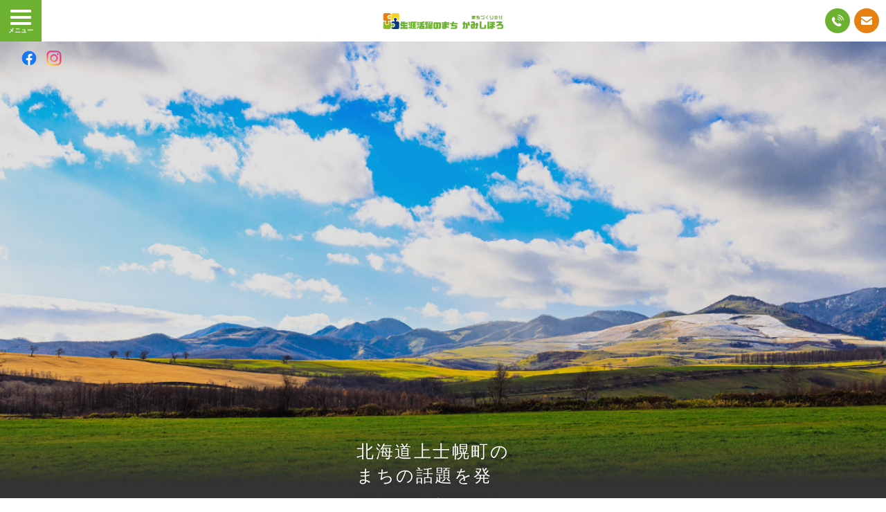

--- FILE ---
content_type: text/html; charset=UTF-8
request_url: http://kamishihoro-town.com/?&display=sm
body_size: 17952
content:
<!DOCTYPE HTML>
<html>
<head>
<meta charset="UTF-8" />
<meta name="description" content="生涯活躍のまち かみしほろ公式サイト。町民が活き活きと生涯活躍できるコミュニティづくりの一環として、地域住民参加型のまちづくりを推進し、地域力を高め、「まちの魅力」を発信します。" />
<meta name="keywords" content="十勝,上士幌町,まちづくり会社,移住,求人,物件,Webマガジン,北海道" />
<meta http-equiv="X-UA-Compatible" content="IE=100" />
<link rel="start" href="http://kamishihoro-town.com/" title="Home" />
<link rel="apple-touch-icon-precomposed" href="img/sns/bookmark.png" />
<link rel="shortcut icon" type="image/x-icon" href="http://kamishihoro-town.com/img/favicon.ico" />
<title>【北海道上士幌町／まちづくり会社】生涯活躍のまち かみしほろ／街の話題をお届けします！</title>
<script>var pagelayout='sm'; var tarminal='';</script>
<script src="js/css_control_page.js"></script>
<script src="js/jquery-1.11.2.min.js"></script>
<script src="js/jquery.easing-1.3.js"></script>
<script src="js/module_page.js"></script>

<!-- Global site tag (gtag.js) - Google AdWords: 817890827 -->
<script async src="https://www.googletagmanager.com/gtag/js?id=AW-817890827"></script>
<script>
  window.dataLayer = window.dataLayer || [];
  function gtag(){dataLayer.push(arguments);}
  gtag('js', new Date());

  gtag('config', 'AW-817890827');
</script>
<!-- Event snippet for かみしほろ_リタゲ remarketing page -->
<script>
  gtag('event', 'conversion', {
      'send_to': 'AW-817890827/EyvdCJjmuIMBEIuMgIYD',
      'value': 1.0,
      'currency': 'JPY',
      'aw_remarketing_only': true
  });
</script>
<meta property="og:image" content="img/sns/thumb.png" />

<!-- js:home -->
<script src="tools/slick/slick.min.js"></script>
<link rel="stylesheet" type="text/css" href="tools/slick/slick.css">
<link rel="stylesheet" type="text/css" href="tools/slick/slick-theme.css">
<script type="text/javascript">
$(function(){ $('#box_mv .slider') .slick({ slidesToShow:1, slidesToScroll:1, autoplay:true, pauseOnHover:false, autoplaySpeed:8000, speed:1500, dots:false, fade:true, arrows:true, responsive: [{ breakpoint:760, settings: { speed:500, fade:false, arrows:false, } } ] }); });
$(function(){ $('#box_nw .slider') .slick({ slidesToShow:1, slidesToScroll:1, autoplay:true, pauseOnHover:false, autoplaySpeed:8000, speed: 400, dots:false, cssEase:'ease', fade:true, arrows:true });});
$(function(){ $('#box_bn .slider') .slick({ slidesToShow:5, slidesToScroll:1, autoplay:true, pauseOnHover:false, autoplaySpeed:8000, speed: 400, dots:false, cssEase:'ease', arrows:true, responsive: [{ breakpoint:1601, settings: { slidesToShow:4, slidesToScroll:1, } },{ breakpoint:1200, settings: { slidesToShow:3, slidesToScroll:3, }},{ breakpoint:760, settings: { slidesToShow:2, slidesToScroll:2, arrows:false, } } ] }); });
$(function(){ $('.pickout').slick({
	    autoplay: true,         //自動再生
	    autoplaySpeed: 2000,    //自動再生のスピード
	    speed: 800,	            //スライドするスピード
	    dots: true,             //スライドしたのドット
	    arrows: true,           //左右の矢印
	    infinite: true,         //スライドのループ
	});});
</script>

</head>
<body id="home">

<!-- ヘッタ -->
<div id="cover">
<div id="loader">
<div class="spinner">Loading...</div>
</div>
</div>
<header>
  <h1><a href="./"><img src="img/header/logo.svg" alt="まちづくり会社／生涯活躍のまち かみしほろ"/></a></h1>
  <h2>まちづくり会社／生涯活躍のまち かみしほろ</h2>
  <div class="hd_btn tel"><a href="tel:0156477630"><img src="img/common/wt/tel.svg" alt="Tel.01564-7-7630" /></a><span>お電話 01564-7-7630</span></div>
  <div class="hd_btn mail"><a href="contact.php"><img src="img/common/wt/mail.svg" alt="Webからのお問い合わせ" /></a><span>Webからのお問い合わせはこちらから</span></div>
  <nav>
    <a href="concept.php">コンセプト</a>
    <a href="works.php">事業<span>ご案内</span></a>
    <a href="outline.php"><span>会社</span>概要／アクセス</a>
    <a href="contact.php">お問い合わせ</a>
    <a href="https://kamishihoro-horology.com/">ホロロジー</a>
  </nav>
  <div id="sns">
    <a href="https://www.facebook.com/kamishihoro.hokkaido/" target="_blank"><img src="img/common/etc/facebook.svg"></a>
    <a href="https://www.instagram.com/hareta.kamishihoro/" target="_blank"><img src="img/common/etc/instagram.svg"></a>
    <!--<a href="https://twitter.com/horology_kami" target="_blank"><img src="img/common/etc/x.png" width="37"></a>-->
  </div>
  <div class="bg"></div>
  <div id="nav">
   <div id="nav_btn">
      <div>
        <span></span>
        <span></span>
        <span></span>
      </div>
    </div>
    <div id="nav_box">
      <div class="scroll">
        <div class="scroll_inner">
          <ul class="list">
            <li><a href="./">ホーム</a></li>
            <li><a href="concept.php">コンセプト</a></li>
            <li><a href="works.php">事業のご案内</a></li>
            <li><a href="outline.php">会社概要／アクセス</a></li>
            <li><a href="contact.php">お問い合わせ</a></li>
          </ul>
          <ul class="list">
            <li><a href="https://kamishihoro-horology.com/">ホロロジー</a></li>
            <li class="icon fb"><a href="https://www.facebook.com/kamishihoro.hokkaido/" target="_blank">まちづくり会社Facebook</a></li>
            <li class="icon x"><a href="https://twitter.com/horology_kami" target="_blank">まちづくり会社x(旧twitter)</a></li>
            <li class="icon ig"><a href="https://www.instagram.com/hareta.kamishihoro/" target="_blank">まちづくり会社 Instagram</a></li>
            <li class="icon ig"><a href="https://www.instagram.com/hareta.kamishihoro/" target="_blank">ハレタ Instagram</a></li>
            <li class="icon ig"><a href="https://www.instagram.com/tunagu_re.use_kamishihoro/" target="_blank">ツナグ Instagram</a></li>
          </ul>
          <ul class="list">
            <li class="icon line"><a href="https://lin.ee/89F3rZu" target="_blank">ハレタの公式ライン</a></li>
            <li class="icon line"><a href="https://lin.ee/LWzPbib" target="_blank">おやつカフェの公式ライン</a></li>
          </ul>
          <div class="clear"></div>
         <div id="layouts" class="cf"><span>表示</span><a href="?&display=sm" class="sm">MOBILE</a><a href="?&display=pc" class="pc">PC</a><a href="?&display=auto" class="auto">AUTO</a></div>
        </div>
      </div>
    </div>
  </div>
</header>
<!-- ヘッタ -->


<!-- BOX／メインビジュアル -->
<div id="box_mv">
  <div class="slider">
    <div>
      <article>
        <h1>豊かな暮らし、<br>人と地域をむすぶ。</h1>
        <h2><span style="margin-left:-0.4em">「生涯活躍のまち かみしほろ」</span>は、町民が豊かに暮らし、集まり、にぎわい溢れる、そんなまちづくりを目指して様々な地域連携活動をおこなっております。</h2>
       <a href="concept.php" class="btn">詳しく知る</a>
      </article>
      <img src="img/mv/01.jpg" alt="コンセプト" width="1400" height="700">
    </div>
    <div>
      <article>
        <h1>北海道上士幌町の<br>まちの話題を発信。</h1>
        <h2>町民が活き活きと生涯活躍できるコミュニティづくりの一環として、地域住民参加型のまちづくりを推進し、地域力を高め、「まちの魅力」を発信します。</h2>
       <a href="tp_list.php?c=towninfo" class="btn">まちの話題</a>
      </article>
      <img src="img/mv/02.jpg" alt="まちの話題" width="1400" height="700">
    </div>
    <div>
      <article>
        <h1>みなさまの声を<br>お聞かせください。</h1>
        <h2>上士幌の町をもっともっと元気で安心して暮らせる町にするために、いろいろなことにチャレンジしていきます。どしどしみなさまの声を聞かせてください。</h2>
       <a href="contact.php" class="btn">お問い合わせ</a>
      </article>
      <img src="img/mv/03.jpg" alt="お問い合わせ" width="1400" height="700">
    </div>
  </div>
</div>
<!-- BOX／メインビジュアル -->

<!-- ラッパー -->
<div id="wrap">

  <!-- BOX／新着トピックス -->
  <section id="box_nw" class="container cf">
    <div id="scroll"><a href="#wrap"><em>NEW<br>TOPICS</em><span>トピックス</span></a></div>

    <!-- 左カラム／注目情報 -->
    <div class="col_left">
      <h1 class="title"><em>PICK OUT</em><span><a href="tp_list.php">注目情報</a></span></h1>
      <!-- <div class="embedsocial-hashtag" data-ref="dc8eac346cb9d3a072d522c1c4f6b1e578a030ea"> <a class="feed-powered-by-es feed-powered-by-es-slider-img es-widget-branding" href="https://embedsocial.jp/" target="_blank" title="EmbedSocialで作成しました"> <img src="https://embedsocial.com/cdn/icon/embedsocial-logo.webp" alt="EmbedSocial"> <div class="es-widget-branding-text">EmbedSocialで作成しました</div> </a> </div><script>(function(d, s, id){var js; if (d.getElementById(id)) {return;} js = d.createElement(s); js.id = id; js.src = "https://embedsocial.com/cdn/ht.js"; d.getElementsByTagName("head")[0].appendChild(js);}(document, "script", "EmbedSocialHashtagScript"));</script> -->
        <div class="pickout">
          <figure><img src="img/pickout/01.jpg" /><figcaption style="text-align: center;padding:5px;background:#eee;">ハレたね企画/ビールイベントを実施</figcaption></figure>
          <figure><img src="img/pickout/02.jpg" /><figcaption style="text-align: center;padding:5px;background:#eee;">専門講座/花壇整備のポイント講習</figcaption></figure>
          <figure><img src="img/pickout/03.jpg" /><figcaption style="text-align: center;padding:5px;background:#eee;">まちジョブ/国道花壇整備中</figcaption></figure>
          <figure><img src="img/pickout/04.jpg" /><figcaption style="text-align: center;padding:5px;background:#eee;">スマホロ/スマホ・タブレット教室を実施</figcaption></figure>
          <figure><img src="img/pickout/05.jpg" /><figcaption style="text-align: center;padding:5px;background:#eee;">スマホロ/デジタルコミュニケーションを学ぶ</figcaption></figure>
          <figure><img src="img/pickout/06.jpg" /><figcaption style="text-align: center;padding:5px;background:#eee;">なりわい支援/移住イベントに参加</figcaption></figure>
          <figure><img src="img/pickout/07.jpg" /><figcaption style="text-align: center;padding:5px;background:#eee;">ハレたね企画/カフェイベントを実施</figcaption></figure>
          <figure><img src="img/pickout/08.jpg" /><figcaption style="text-align: center;padding:5px;background:#eee;">リユース事業/もったいないをツナグ</figcaption></figure>
          <figure><img src="img/pickout/09.jpg" /><figcaption style="text-align: center;padding:5px;background:#eee;">SDGsポイント事業/健康増進×デジタル、ウォーキングでスマホ撮影も実施</figcaption></figure>
          <figure><img src="img/pickout/10.jpg" /><figcaption style="text-align: center;padding:5px;background:#eee;">SDGsポイント事業/健康増進のためウォーキングを実施</figcaption></figure>
        </div>
      </div>
    <!-- 左カラム／注目情報 -->

    <!-- 右カラム／お知らせ・イベント情報 -->
    <div class="col_right">
      <h1 class="title"><em>NEWS INFO</em><span>お知らせ</span></h1>
      <div class="atls_list">
        <article>
          <div class="count"><time>2025-12-22</time><span class="view">287</span></div>
          <a href="tp_detail.php?id=335">
            
            <div class="hgroup">
              <h1>ミナハレタ12月号</h1>
              <h2></h2>
            </div>
          </a>
        </article>
        <article>
          <div class="count"><time>2025-11-18</time><span class="view">394</span></div>
          <a href="tp_detail.php?id=334">
            
            <div class="hgroup">
              <h1>ミナハレタ11月号</h1>
              <h2></h2>
            </div>
          </a>
        </article>
        <article>
          <div class="count"><time>2025-10-22</time><span class="view">674</span></div>
          <a href="tp_detail.php?id=333">
            
            <div class="hgroup">
              <h1>ミナハレタ10月号</h1>
              <h2></h2>
            </div>
          </a>
        </article>
        <article>
          <div class="count"><time>2025-10-16</time><span class="view">668</span></div>
          <a href="tp_detail.php?id=332">
            
            <div class="hgroup">
              <h1>LNT講座＆食品衛生講習会のお知らせ</h1>
              <h2></h2>
            </div>
          </a>
        </article>
      </div>
      <a href="tp_list.php?type=news" class="btn">一覧</a>
    </div>
    <!-- 右カラム／お知らせ・イベント情報 -->

  </section>
  <!-- BOX／新着トピックス -->


  <!-- BOX／バナー -->
  <section id="box_bn">
    <ul class="slider">
      <li>
        <a href="http://www.kamishihoro.jp/" target="_blank">
          <img src="img/common/no_image_300_250.png" alt="北海道上士幌町" width="600" height="500">
          <h1>北海道上士幌町</h1>
          <h2>北海道十勝・上士幌町の公式HPです。</h2>
        </a>
      </li>
      <li>
        <a href="https://kamishihoroshigoto.com/" target="_blank">
          <img src="img/common/no_image_300_250.png" alt="かみしほろ会社・仕事図鑑" width="600" height="500">
          <h1>かみしほろ会社・仕事図鑑</h1>
          <h2>上士幌町の求人情報を公開しています。</h2>
        </a>
      </li>
      <li>
        <a href="https://www.ijyuu.com/" target="_blank">
          <img src="img/common/no_image_300_250.png" alt="十勝・上士幌町「移住.com」" width="600" height="500">
          <h1>十勝・上士幌町「移住.com」</h1>
          <h2>上士幌町へ移住を検討される方への情報サイトです。</h2>
        </a>
      </li>
      <li>
        <a href="https://www.kamishihoro.info/" target="_blank">
          <img src="img/common/no_image_300_250.png" alt="上士幌町観光協会" width="600" height="500">
          <h1>上士幌町観光協会</h1>
          <h2>上士幌町の観光情報をお届けします！</h2>
        </a>
      </li>
      <li>
        <a href="https://www.kamishihoro.work/" target="_blank">
          <img src="img/common/no_image_300_250.png" alt="かみしほろシェアOFFICE" width="600" height="500">
          <h1>かみしほろシェアOFFICE</h1>
          <h2>上士幌町のシェアオフィスを紹介しています。</h2>
        </a>
      </li>
    </ul>
  </section>
  <!-- BOX／バナー -->

  <!-- BOX／アクセスマップ -->
  <section id="box_access">
    <iframe src="https://www.google.com/maps/embed?pb=!1m18!1m12!1m3!1d11627.928693067399!2d143.2826619624414!3d43.23083340951529!2m3!1f0!2f0!3f0!3m2!1i1024!2i768!4f13.1!3m3!1m2!1s0x0%3A0x0!2zNDPCsDEzJzUxLjAiTiAxNDPCsDE3JzI5LjEiRQ!5e0!3m2!1sja!2sjp!4v1565693396071!5m2!1sja!2sjp" width="800" height="600" frameborder="0" style="border:0" allowfullscreen></iframe>
  </section>
  <!-- BOX／アクセスマップ -->

<footer><div class="container cf"><h1><a href="index.php"><img src="img/header/logo.svg" alt="株式会社生涯活躍のまち かみしほろ"/></a></h1><div class="col_left"><div class="thumb"></div></div><div class="col_right"><h2>まちづくり会社／生涯活躍のまち かみしほろ</h2><dl><dt>住所</dt><dd>〒080-1408 北海道河東郡上士幌町字上士幌東3線235番地6</dd><dt>電話</dt><dd>01564-7-7630（営業／8:30～17:15）</dd><dt>FAX</dt><dd>01564-7-7631</dd><dt>Mail</dt><dd><a href="mailto:info@kamishihoro-town.com">info@kamishihoro-town.com</a></dd></dl></div><div class="clear"></div><div class="footer_link"><a href="https://drive.google.com/file/d/1GWiDkCFbTHB539FyP3qZpoVXRbiagsEu/view">上士幌生涯学習カレッジ 介護職員初任者研修の規約一覧！</a></div><p class="copy">© 株式会社生涯活躍のまち かみしほろ.</p></div><div id="page-TOP"><a href="#">↑ページ先頭へ</a></div><div class="line"><div></div></div></footer>
</div>
<!-- ラッパー --> 

<!-- Facebook -->
<div id="fb-root"></div>
<script>(function(d, s, id) {
  var js, fjs = d.getElementsByTagName(s)[0];
  if (d.getElementById(id)) return;
  js = d.createElement(s); js.id = id;
  js.src = 'https://connect.facebook.net/ja_JP/sdk.js#xfbml=1&version=v2.11&appId=348810938635107';
  fjs.parentNode.insertBefore(js, fjs);
}(document, 'script', 'facebook-jssdk'));</script>
<!-- Facebook --> 

<!-- Google Analytics -->
<script async src="https://www.googletagmanager.com/gtag/js?id=UA-111548872-1"></script>
<script>
  window.dataLayer = window.dataLayer || [];
  function gtag(){dataLayer.push(arguments);}
  gtag('js', new Date());

  gtag('config', 'UA-111548872-1');
</script>
<!-- Google Analytics -->

<!-- Yahoo Code for your Target List -->
<script type="text/javascript" language="javascript">
/* <![CDATA[ */
var yahoo_retargeting_id = 'FN10ZYY40V';
var yahoo_retargeting_label = '';
var yahoo_retargeting_page_type = '';
var yahoo_retargeting_items = [{item_id: '', category_id: '', price: '', quantity: ''}];
/* ]]> */
</script>
<script type="text/javascript" language="javascript" src="https://b92.yahoo.co.jp/js/s_retargeting.js"></script>

<div id="check_01" class="sc_trigger"></div>
</body>
</html>

--- FILE ---
content_type: text/css
request_url: http://kamishihoro-town.com/tools/slick/slick-theme.css
body_size: 2285
content:
@charset 'UTF-8';

/* 矢印 */
.slick-prev                               { position:absolute; top:-40px; right:32px; z-index:2; display:block; width:30px; height:30px; text-indent:150%; white-space:nowrap; overflow:hidden; border:none; cursor:pointer; background:url(../../img/common/bk/prev.svg) no-repeat 50% 50% rgba(230,230,230,0.5); -webkit-transition:all 0.2s ease; transition:all 0.2s ease; -webkit-background-size:12px; background-size:12px; -webkit-border-radius:1.5px; border-radius:1.5px; }
.slick-next                               { position:absolute; top:-40px; right: 0px; z-index:2; display:block; width:30px; height:30px; text-indent:150%; white-space:nowrap; overflow:hidden; border:none; cursor:pointer; background:url(../../img/common/bk/next.svg) no-repeat 50% 50% rgba(230,230,230,0.5); -webkit-transition:all 0.2s ease; transition:all 0.2s ease; -webkit-background-size:12px; background-size:12px; -webkit-border-radius:1.5px; border-radius:1.5px; }
.slick-prev:hover,
.slick-next:hover                         { background-color:rgba(230,230,230,1) }

/* ドット */
.slick-dots                               { position:absolute; bottom:50px; left:0px; z-index:2; width:100%; display:block; list-style:none; text-align:center; }
.slick-dots li                            { position:relative; width:10px; height:10px; margin:0px 6px 15px 5px; cursor:pointer; display:inline-block; }
.slick-dots li button                     { font-size:0; line-height:0; display:block; width:10px; height:10px; cursor:pointer; color:transparent; border:0; outline:none; background:transparent; }
.slick-dots li button:hover,
.slick-dots li button:focus               { outline:none; }
.slick-dots li button:hover:before,
.slick-dots li button:focus:before        { opacity:1; background:rgba(255,255,255,0.6); }
.slick-dots li button:before              { content:""; position: absolute; top:0px; left:0px; width:4px; height:4px; background:rgba(0,0,0,0); border:2px solid rgba(255,255,255,0.6); -webkit-border-radius:50%;  border-radius:50%; -webkit-transition:all 0.1s ease; transition:all 0.1s ease; }
.slick-dots li.slick-active button:before { content:""; position: absolute; top:0px; left:0px; width:8px; height:8px; background:#ea617c; border:none; }


--- FILE ---
content_type: text/css
request_url: http://kamishihoro-town.com/css/page/layouts_sm.css
body_size: 21650
content:
@charset "utf-8";

/* ====================================================================================================
   基本設定
   ---------------------------------------------------------------------------------------------------- */
   
/* ベース */
#wrap                                     { position:absolute; top:auto; left:auto; z-index:2; width:100%; height:100%; }
.container                                { position:relative; width:90%; margin:0px auto; }

/* ホーム設定 */
#home #wrap                               { margin-top:-70px; padding-top:70px; } 
#home .container                          { max-width:1400px; }

/* アニメーショントリガー */
#check_01                                 {  position:absolute; top:30px; width:70px; height:70px; }

/* 導入カバー */
#cover                                    { position:fixed; top:0px; left:0px; z-index:10; width:100%; height:100%; background:#fff; }
#loader                                   { position:absolute; top:0; right:0; bottom:0; left:0; z-index:100; margin:auto; width:50px; height:50px; display:block; -webkit-animation:load1 0.8s infinite linear; animation:load1 0.8s infinite linear; -webkit-border-radius:50%; border-radius:50%; overflow:hidden; }
#cover:before                             { top:0; right:0; bottom:0; left:0; z-index:102; margin:auto; width: 40px; height: 40px; border:5px solid rgba(200,200,200,0.1); }
#cover:after                              { top:0; right:0; bottom:0; left:0; z-index:104; margin:auto; width: 43px; height: 43px; background:#fff; }
#cover .spinner                           { position:relative; color:#6db131; width:50px; height:50px; margin:auto; font-size:11px; text-indent:-99999em; -webkit-animation:load3 2s infinite ease; animation:load3 2s infinite ease; -webkit-box-shadow:inset 0 0 0 1em; box-shadow:inset 0 0 0 1em; -webkit-transform:translateZ(0); transform:translateZ(0); -webkit-border-radius:50%; border-radius:50%; }
#cover:before,
#cover:after,
#cover .spinner:before,
#cover .spinner:after                     { content:""; position:absolute; -webkit-border-radius:50%; border-radius:50%; display:block; }
#cover .spinner:before                    { width:26px; height:51px; background:#fff; border-radius:51px 0 0 51px; top:-1px; left:-1px; -webkit-transform-origin:26px 25.5px; transform-origin:26px 25.5px; -webkit-animation:load2 2s infinite ease 1.5s; animation:load2 2s infinite ease 1.5s; }
#cover .spinner:after                     { width:26px; height:51px; background:#fff; border-radius:0 51px 51px 0; top:-1px; left:25.5px; -webkit-transform-origin: 0px 25.5px; transform-origin: 0px 25.5px; -webkit-animation:load2 2s infinite ease; animation:load2 2s infinite ease; }

@-webkit-keyframes load1                  {
 0%    { -webkit-transform:rotate(0deg); transform:rotate(0deg); }
 100%  { -webkit-transform:rotate(360deg); transform:rotate(360deg); }
}

@keyframes load1 {
 0%    { -webkit-transform:rotate(0deg); transform:rotate(0deg); }
 100%  { -webkit-transform:rotate(360deg); transform:rotate(360deg); }
}

@-webkit-keyframes load2 {
  0%   { -webkit-transform: rotate(0deg); transform: rotate(0deg); }
  100% { -webkit-transform: rotate(360deg); transform: rotate(360deg); }
}
@keyframes load2 {
  0%   { -webkit-transform: rotate(0deg); transform: rotate(0deg); }
  100% { -webkit-transform: rotate(360deg); transform: rotate(360deg); }
}


/* ====================================================================================================
   ヘッタ
   ---------------------------------------------------------------------------------------------------- */

/* 基本設定 */
header                                    { position:relative; width:100% !important; height:60px; margin:0 auto; }
header h1                                 { width:200px; height:47px; position:absolute; top:6.5px; left:0; right:0; z-index:100; margin:0 auto; -moz-user-select:none; user-select:none; }
header h2                                 { display:none; }
header .hd_btn                            { position:absolute; top:0; bottom:0; z-index:20; width:20px; height:20px; padding:8px; margin:auto 0; display:block; -webkit-border-radius:50%; border-radius:50%; }
header .hd_btn.tel                        { right:52px; background:#6db131; }
header .hd_btn.mail                       { right:10px; background:#e68013; }
header .hd_btn span,
header .bg                                { display:none; }

@media screen and (max-width:400px) { header h1 { left:65px; right:auto; margin:0;} }
@media screen and (max-width:360px) { header .hd_btn.tel { display:none; } }

/* ヘッターナビ */
header nav                                { display:none; }

/* モバイルナビボタン */
#nav #nav_btn                             { position:fixed; top:0; left:0; z-index:16; width:60px; height:60px; display:block; cursor:pointer; }
#nav #nav_btn div                         { background:#6db131; position:relative; width:100%; height:100%; display:block; -webkit-transition:all 0.2s ease; transition:all 0.2s ease; }
#nav #nav_btn div:hover                   { background:#5da327; }
#nav #nav_btn div:before                  { content:"メニュー"; position:absolute; bottom:10px; left:0; z-index:2; width:100%; font-size:9px; font-weight:bold; text-align:center; color:#fff; }
#nav #nav_btn span:nth-child(1),
#nav #nav_btn span:nth-child(2),
#nav #nav_btn span:nth-child(3)           { position:absolute; top:50%; left:50%; display:block; width:30px; height:4px; background:#fff; -webkit-transition:all 0.2s ease 0.5s; transition:all 0.2s ease 0.5s; -webkit-border-radius:1px; border-radius:1px; }
#nav #nav_btn span:nth-child(1)           { margin:-16px 0 0 -15px; }
#nav #nav_btn span:nth-child(2)           { margin: -7px 0 0 -15px; }
#nav #nav_btn span:nth-child(3)           { margin:  2px 0 0 -15px; }

/* モバイルナビボタン：on */
#nav.on #nav_btn span:nth-child(1)        { margin:-7px 0 0 -15px; -webkit-transform:rotate( 45deg); transform:rotate( 45deg); }
#nav.on #nav_btn span:nth-child(3)        { margin:-7px 0 0 -15px; -webkit-transform:rotate(-45deg); transform:rotate(-45deg); }
#nav.on #nav_btn span:nth-child(2)        { opacity:0; filter:alpha(opacity=0); }

/* モバイルナビボックス：on・off */
#nav #nav_box                             { height:  0px; width:100%; position:fixed; top:0; left:0; z-index:12; overflow:hidden; background:rgba(255,255,255,0.98); -webkit-transition:all 0.4s ease; transition:all 0.4s ease; }
#nav.on #nav_box                          { height:100vh; }

/* モバイルナビボックス：メニュー */
#nav #nav_box .scroll                     { position:absolute; top:80px; width:80%; height:calc(100vh - 80px); margin:0 auto; padding:0 10%; overflow:auto; -webkit-overflow-scrolling:touch; overflow-x:hidden; }
#nav ul.list li a,
#nav ul.list li div                       { font-size:125%; font-weight:bold; padding:5px 0px 5px 30px; background-image:url(../../img/common/bk/next.svg); background-position:0px center; -webkit-background-size:16px; background-size:16px; }
#nav ul.list li a:hover                   { color:rgba(0,0,0,1.0); background-position:5px center; }
#nav ul.list li a                         { color:rgba(0,0,0,0.8); }
#nav ul.list li div                       { color:rgba(0,0,0,0.3); }
#nav ul.list li.icon a,
#nav ul.list li.icon a:hover              { background-position:-1px center; background-size:18px;  }
#nav ul.list li.fb a                      { background-image:url(../../img/common/etc/facebook.svg); }
#nav ul.list li.tw a                      { background-image:url(../../img/common/etc/twitter.svg); }
#nav ul.list li.ig a                      { background-image:url(../../img/common/etc/instagram.svg); }

/* モバイルナビボックス：レイアウト */
#layouts                                  { font-size:80%; line-height:16px; margin:20px 0 150px 2.5%; }
#layouts span                             { float:left; display:block; margin-right:10px; line-height:18px; color:#000; }
#layouts a                                { float:left; display:block; margin-right:10px; padding-left:10px; line-height:16px; border-left:1px solid rgba(0,0,0,0.1); color:rgba(0,0,0,0.6); font-family:Arial, Helvetica, sans-serif; letter-spacing:0.11em; }
#layouts a:hover                          { color:rgba(0,0,0,1); }
#layouts a.pc                             { display:none; }

/* SNS */
#sns                                      { position:absolute; top:72px; left:0; right:0; z-index:2; width:calc(100% - 35px); height:24px; margin:0 auto; display:flex; justify-content:end; }                                     
#sns a                                    { width:24px; height:24px; margin-left:12px; }


/* ====================================================================================================
   BOX／メインビジュアル
   ---------------------------------------------------------------------------------------------------- */

/* 基本設定 */
#box_mv                                   { background:#333; } 
#box_mv .slider div                       { position:relative; }
#box_mv .slider .slick-slide:before       { content:""; position:absolute; bottom:259px; left:0; z-index:1; display:block; width:100%; height:90px; background:-webkit-gradient(linear,left bottom,left top,from(rgba(51,51,51,1)),to(rgba(51,51,51,0))); background:linear-gradient(bottom 45deg,rgba(51,51,51,1),rgba(51,51,51,0)); }
#box_mv img                               { width:100%; opacity:0.85; filter:alpha(opacity=85); padding-bottom:260px; }

/* テキスト */
#box_mv article                           { position:absolute; bottom:80px; left:0; right:0; z-index:10; width:250px; height:320px; margin:0 auto; display:block; -webkit-user-select:element; user-select:element; }
#box_mv article h1                        { color:rgba(255,255,255,1.0); width:100%; height:70px; margin:75px auto 0 auto; font-size:25px; line-height:35px; font-weight:500; overflow:hidden; letter-spacing:0.1em; text-shadow:0px 0px 2px rgba(0,0,0,0.4); }
#box_mv article h2                        { color:rgba(255,255,255,0.9); width:100%; height:96px; margin:10px auto 0 auto; font-size:13px; line-height:24px; font-weight:700; overflow:hidden; letter-spacing:0.05em; text-shadow:0px 0px 2px rgba(0,0,0,0.4); text-align:justify; text-justify:inter-ideograph; }
#box_mv article a.btn                     { position:absolute; bottom:0; left:0; width:100%; margin:0px; }

/* 矢印 */
#box_mv .slick-prev                       { top:50%; left:0; right:auto; margin-top:-30px; width:60px; height:60px; background-image:url(../../img/common/wt/prev.svg); background-color:rgba(0,0,0,0.2); -webkit-background-size:24px; background-size:24px; opacity:0; filter:alpha(opacity=0); }
#box_mv .slick-next                       { top:50%; left:auto; right:0; margin-top:-30px; width:60px; height:60px; background-image:url(../../img/common/wt/next.svg); background-color:rgba(0,0,0,0.2); -webkit-background-size:24px; background-size:24px; opacity:0; filter:alpha(opacity=0); }
#box_mv .slick-prev:hover,
#box_mv .slick-next:hover                 { opacity:1; filter:alpha(opacity=100); background-color:rgba(0,0,0,0.3); }


/* ====================================================================================================
   BOX／新着トピックス
   ---------------------------------------------------------------------------------------------------- */

/* 基本設定 */
#box_nw                                   { position:relative; }
#box_nw.container                         { padding:20px 0 0 0; }
#box_nw h1.title                          { border-top:2px solid #333; margin:40px 0 -7px 0; }
#box_nw .col_left,
#box_nw .col_right                        { width:100%; float:none; }

/* スクロールタイトル */
#scroll                                   { position:absolute; top:-35px; right:0; left:0; z-index:5; width:160px; height:80px; margin:0 auto; overflow:hidden; text-align:center; }
#scroll a                                 { color:#333; background:#fff; width:160px; height:160px; text-align:center; border-radius:50%; display:block; }
#scroll em                                { font-size:20px; line-height:22px; padding-top:20px; font-weight:normal; font-style:normal; font-family: 'Overpass', sans-serif; display:block; color:#444444; }
#scroll span                              { font-size:10px; line-height:20px; font-weight:bold; display:block; color:rgba(0,0,0,0.5); }

/* 左カラム：記事 */
#box_nw .col_left .atls                   { margin:0; }
#box_nw .col_left article                 { width:100%; margin:0; padding:0; }
#box_nw .col_left article .count          { display:none; }
#box_nw .col_left article .thumb          { height:200px; overflow:hidden; padding:0; background:#333; }
#box_nw .col_left article .thumb img      { position:absolute; top:50%; left:50%; width:323px; max-width:323px; height:200px; margin:-100px 0 0 -161.5px;}
#box_nw .col_left article .cat            { top:0; left:0; }
#box_nw .col_left article .cat a          { background:#fff; color:#333; line-height:26px; border:none; -webkit-border-radius:0; border-radius:0; }
#box_nw .col_left article .hgroup         { height:70px; z-index:2; }
#box_nw .col_left article h1,
#box_nw .col_left article h2              { text-align:center; }
#box_nw .col_left article:before          { content:""; position:absolute; bottom:0; left:0; z-index:1; display:block; width:100%; height:120px; background:-webkit-gradient(linear,left bottom,left top,from(rgba(0,0,0,0.6)),to(rgba(0,0,0,0))); background:linear-gradient(bottom 45deg,rgba(0,0,0,0.6),rgba(0,0,0,0)); }
@media screen and (min-width:376px) { #box_nw .col_left article .thumb img { position:absolute; top:50%; left:0; width:100%; max-width:100%; height:auto; margin:-30.8% 0 0 0;} }

/* 右カラム：記事 */
#box_nw .col_right                        { position:relative; }
#box_nw .col_right a.btn                  { position:absolute; top:11px; right:0; float:right; width:62px; border:none; background:rgba(0,0,0,0.05); font-size:100%; color:#333; font-weight:bold; line-height:30px; font-weight:bold; margin:0; padding:0; -webkit-border-radius:1.5px; border-radius:1.5px; }
#box_nw .col_right a.btn:hover            { color:#fff; }


/* ====================================================================================================
   BOX／タウンインフォ
   ---------------------------------------------------------------------------------------------------- */

/* 基本設定 */
#box_ti                                   { position:relative; background:url(../../img/mv/middle.jpg) no-repeat center center #587845; padding:30px 0 0 0; -webkit-background-size:cover; background-size:cover; }
#box_ti:before                            { content:""; position:absolute; top:0; left:0; z-index:1; display:block; width:100%; height:50px; background:-webkit-gradient(linear,left top,left bottom,from(rgba(255,255,255,1)),to(rgba(255,255,255,0))); background:linear-gradient(top 45deg,rgba(255,255,255,1),rgba(255,255,255,0)); }
#box_ti a.btn                             { margin:10px auto 50px auto; }
#box_ti h1.title                          { border-top:2px solid #333; margin:0 auto; }

/* 検索 */
#box_freeword                             { position:relative; width:100%; }
#box_freeword form                        { height:32px; margin:0 auto; }
#box_freeword input[type="text"]          { width:100%; height:32px; font-size:14px; line-height:32px; padding:0px 40px 0 10px; box-sizing:border-box; -webkit-border-radius:0; border-radius:0; border:none; background:rgba(0,0,0,0.2); -webkit-border-radius:3px; border-radius:3px }
#box_freeword input:placeholder-shown     { color:rgba(255,255,255,0.8) !important;}
#box_freeword input[type="submit"]        { position:absolute; top:0; right:2px; width:30px; height:30px; cursor:pointer; display:block; text-indent:300%; background:url(../../img/common/wt/search.svg) no-repeat center center; -webkit-background-size:20px; background-size:20px; box-sizing:border-box; border:none; -webkit-transition:all 0.2s ease; transition:all 0.2s ease; -webkit-appearance:none; }
#box_freeword input[type="submit"]:hover  { -webkit-background-size:26px; background-size:26px; }

/* タグ */
#box_ti .list_tag                         { width:auto; }
#box_ti .list_tag a                       { background:rgba(0,0,0,0.2); color:#fff;  }
#box_ti .list_tag a:hover                 { background:rgba(0,0,0,0.3); }
#box_ti .list_tag a:before                { color:#ddd; }


/* ====================================================================================================
   BOX／バナー
   ---------------------------------------------------------------------------------------------------- */

/* 基本設定 */
#box_bn                                   { position:relative; width:100%; height:auto; padding:40px 0 30px 0; }
#box_bn li a                              { position:relative; text-align:center; display:block; }
#box_bn li a img                          { margin:0 auto; width:80%; border:5px solid rgba(0,0,0,0.1); -webkit-box-sizing:border-box; box-sizing:border-box; }
#box_bn li a h1                           { width:80%; margin:15px 10% 10px 10%; font-size:108%; font-weight:bold;   text-align:center; overflow:hidden; white-space:nowrap; text-overflow:ellipsis; color:#444; }
#box_bn li a h2                           { width:80%; margin:10px 10% 10px 10%; font-size: 85%; font-weight:normal; text-align:center; overflow:hidden; white-space:nowrap; text-overflow:ellipsis; color:#888; }
#box_bn li a:before                       { content:""; position:absolute; top:0; right:0; z-index:2; width:1px; height:100%; background:rgba(0,0,0,0.1); display:block; }

/* 左右ボタン */
#box_bn .slick-prev                       { top:-44px; right:37px; }
#box_bn .slick-next                       { top:-44px; right:5px; }


/* ====================================================================================================
   BOX／アクセスマップ
   ---------------------------------------------------------------------------------------------------- */

/* 基本設定 */
#box_access iframe                        { width:100%; height:300px; }


/* ====================================================================================================
   フッタ
   ---------------------------------------------------------------------------------------------------- */

/* 基本設定 */
footer                                    { position:relative; margin:0; padding:35px 0 60px 0; background:#ebe8de; }
footer .line                              { position:absolute; top:-2px; z-index:0; left:0; width:100%; height:2px; }
footer .line div                          { width:90%; height:1px; margin:0 auto; padding:0; -webkit-box-sizing:border-box; box-sizing:border-box; }
footer .line div:before                   { content:""; width:100%; height:2px; display:block; background:rgba(0,0,0,0.2); } 
footer .col_left, footer .col_right       { width:100%; float:none; }
footer .col_left .thumb                   { width:100%; height:auto; border:5px solid #fff; background:url(../../img/concept/02.jpg) no-repeat center center; -webkit-background-size:cover; background-size:cover; -webkit-box-sizing:border-box; box-sizing:border-box; }
footer .col_left .thumb:before            { content:""; display:block; width:100%; height:0; padding-bottom:67%; }
footer h1                                 { text-align:center; margin-bottom:15px; }
footer h2                                 { font-size:125%; font-weight:bold;   line-height:1.4em; margin:15px 0; }
footer dl                                 { font-size:116%; font-weight:normal; line-height:22px; }
footer dt                                 { width:45px; position:relative; padding:11px 0; }
footer dd                                 { width:auto; border-top:1px solid rgba(0,0,0,0.1); margin:-45px 0 0 0; padding:11px 0 11px 58px; }
footer dt:before                          { content:""; position:absolute; top:0; right:0px; bottom:0; margin:auto 0; height:14px; width:2px; background:rgba(0,0,0,0.2); -webkit-transform:rotate(20deg); transform:rotate(20deg);}
footer p.copy                             { font-size:100%; font-weight:normal; text-align:center; clear:both; color:rgba(0,0,0,0.4); padding-top:15px; letter-spacing:0.1em; font-family:'Hammersmith One', sans-serif; }

/* ページ先頭 */
#page-top                                 { position:fixed; bottom:-60px; right:0; z-index:10; width:60px; height:60px; }
#page-top a                               { width:100%; height:100%; background:url(../../img/common/bk/up.svg) no-repeat 50% 70% rgba(255,255,255,0.8); display:block; text-indent:150%; white-space:nowrap; overflow:hidden; display:block; -webkit-background-size:20px 20px; background-size:20px 20px; }
#page-top a:hover                         { background-color:rgba(255,255,255,0.8); background-position:50% 60%; }
#page-top a:before                        { content:""; position:absolute; top:23px; right:0; left:0; z-index:2; width:17px; height:3px; background:rgba(0,0,0,0.45); margin:0px auto 0px auto; -webkit-border-radius:3px; border-radius:3px; }


--- FILE ---
content_type: text/css
request_url: http://kamishihoro-town.com/css/page/pages_sm.css
body_size: 25091
content:
@charset "utf-8";

/* ====================================================================================================
   ページ共通
   ---------------------------------------------------------------------------------------------------- */

/* 基本設定 */
#box_pg                              { position:relative; margin:0 auto; }
#box_pg .container                   { padding:30px 0; }

/* ページヘッタ */
#box_pghd                            { position:relative; width:100%; height:200px; background:#111; }
#box_pghd:before,
#box_pghd:after                      { position:absolute; content:""; top:50%; left:0; right:0; z-index:2; width:100px; height:5px; background:rgba(255,255,255,0.9); }
#box_pghd:before                     { margin:-52px auto 0 auto; }
#box_pghd:after                      { margin: 47px auto 0 auto; }
#box_pghd h1,
#box_pghd h2                         { position:absolute; top:50%; left:0; z-index:6; width:100%; color:#fff; text-align:center; display:block; }
#box_pghd h1                         { margin:-32px auto 0 auto; font-size:34px; line-height:40px; height:40px; font-family: 'Overpass', sans-serif; font-weight:normal; }
#box_pghd h2                         { margin: 10px auto 0 auto; font-size:14px; line-height:20px; height:20px; }
#box_pghd .bg_l,
#box_pghd .bg_r                      { opacity:0.6; filter:alpha(opacity=60); width:50%; height:100%; position:relative; background:url(#) no-repeat center center; -webkit-background-size:cover; background-size:cover; }
#box_pghd .bg_l                      { float:left; }
#box_pghd .bg_r                      { float:right; }


/* ====================================================================================================
   コンセプト
   ---------------------------------------------------------------------------------------------------- */

/* ページヘッタ */
#concept #box_pghd .bg_l             { background-image:url(../../img/concept/bg_l.jpg); }
#concept #box_pghd .bg_r             { background-image:url(../../img/concept/bg_r.jpg); }

/* 個別設定 */
#concept #box_pg .col_left,
#concept #box_pg .col_right                      { float:none; width:100%; }
#concept #box_pg .btns                           { margin:-15px 0 1em 0; }
#concept #box_pg .btns a.btn:nth-child(1)        { background:#6db131; float:left; width:48.5%; }
#concept #box_pg .btns a.btn:nth-child(1):before { background:#5da327 }
#concept #box_pg .btns a.btn:nth-child(2)        { float:right; width:48.5%; }

/* スライド */
#concept #box_pg .col_right img      { margin-bottom:10px; }
#concept #box_pg .slick-next         { top:5px; right: 5px; }
#concept #box_pg .slick-prev         { top:5px; right:38px; }


/* ====================================================================================================
   お知らせ
   ---------------------------------------------------------------------------------------------------- */

/* ページヘッタ */
#topics #box_pghd .bg_l              { background-image:url(../../img/topics/bg_l.jpg); }
#topics #box_pghd .bg_r              { background-image:url(../../img/topics/bg_r.jpg); }


/* ====================================================================================================
   まちの話題
   ---------------------------------------------------------------------------------------------------- */

/* ページヘッタ */
#towninfo #box_pghd .bg_l            { background-image:url(../../img/towninfo/bg_l.jpg); }
#towninfo #box_pghd .bg_r            { background-image:url(../../img/towninfo/bg_r.jpg); }

/* 個別設定 */
#towninfo #box_pg                    { background:#6db131; }
#towninfo #box_pg h1.title, 
#towninfo #box_pg h1.title span      { color:#fff; }
#towninfo .atls article .cat         { display:none; }


/* ====================================================================================================
   事業ご案内
   ---------------------------------------------------------------------------------------------------- */

/* ページヘッタ */
#works #box_pghd .bg_l               { background-image:url(../../img/works/bg_l.jpg); }
#works #box_pghd .bg_r               { background-image:url(../../img/works/bg_r.jpg); }

/* タブの名称省略 */
#works .tab span                     { display:none; }
#works .tab h2                       { font-size:16px; }
/* 事業所マップ */
#work_map                            { border:6px solid #ddd; position:relative; margin:60px auto 15px auto; }
#work_map iframe                     { border:none; width:100%; height:460px; -webkit-box-sizing:border-box; box-sizing:border-box; }
#work_map:before                     { content:"事業所一覧を表示"; position:absolute; top:-52px; left:-6px; z-index:2; color:rgba(255,255,255,1); position:absolute;margin:0; font-size:14px; line-height:20px; font-weight:bold; text-align:center; background:#0e3382; width:130px; height:20px; padding:10px; -webkit-border-radius:2px; border-radius:2px; -webkit-transition:all 0.3s ease-in-out; transition:all 0.3s ease-in-out; }
#work_map:after                      { content:"";                 position:absolute; top:-12px; left:26px; z-index:4; margin:0; width:0; display:block; border-style:solid; border-width:6px 6px 0px 6px; border-color:#0e3382 transparent transparent transparent; z-index:2; -webkit-transition:all 0.3s ease-in-out; transition:all 0.3s ease-in-out; }


/* ====================================================================================================
   運営組織／アクセス
   ---------------------------------------------------------------------------------------------------- */

/* ページヘッタ */
#outline #box_pghd .bg_l             { background-image:url(../../img/outline/bg_l.jpg); }
#outline #box_pghd .bg_r             { background-image:url(../../img/outline/bg_r.jpg); }

/* テーブル設定 */
#outline .col_left,
#outline .col_right                  { width:100%; float:none; }
#outline table th                    { white-space:nowrap; }


/* ====================================================================================================
   記事リスト
  ---------------------------------------------------------------------------------------------------- */

/* 記事タイル */
.atls                                { margin:0px -2%; }
.atls article                        { position:relative; float:left; width:46%; margin:0 2% 1% 2%; padding:20px 0 85px 0; -webkit-box-sizing:border-box; box-sizing:border-box; }
.atls article .thumb                 { overflow:hidden; background:rgba(255,255,255,0.9); padding:5px; }
.atls article .thumb img             { width:100%; margin:0 auto; }
.atls article a:hover .thumb img     { -webkit-filter:saturate(180%); filter:saturate(180%); -webkit-filter:contrast(260%); filter:contrast(260%); -webkit-filter:brightness(120%); filter:brightness(120%); opacity:0.9; filter:alpha(opacity=90); }
.atls article .hgroup                { position:absolute; bottom:0; left:0; width:100%; height:85px; }
.atls article .hgroup h1             { width:100%; height:auto; margin:8px auto 4px auto; padding:0; color:rgba(255,255,255,1.0); font-size:116%; line-height:20px; max-height:40px; font-weight:bold;   overflow:hidden; -webkit-box-sizing:border-box; box-sizing:border-box; font-feature-settings:"palt"; text-align:justify; text-justify:inter-ideograph; font-family:"游ゴシック", YuGothic, "ヒラギノ角ゴ Pro W3", "Hiragino Kaku Gothic Pro", Verdana, "メイリオ", Meiryo, Osaka, "ＭＳ Ｐゴシック", "MS PGothic", sans-serif; }
.atls article .hgroup h2             { width:100%; height:auto; margin:0px auto 0px auto; padding:0; color:rgba(255,255,255,0.7); font-size: 78%; line-height:20px; max-height:30px; font-weight:normal; overflow:hidden; -webkit-box-sizing:border-box; box-sizing:border-box; white-space:nowrap; text-overflow:ellipsis; }
.atls article .cat                   { position:absolute; top:63px; left:0; z-index:4; width:90px; }
.atls article .cat a                 { background:rgba(255,255,255,1); color:#333; font-size:11px; font-weight:500; text-align:center; padding:0 5px; line-height:24px; position:relative; display:block; }
.atls article .cat a:hover           { background:rgba(255,255,255,0.9); }
.atls article .count                 { width:100%; height:34px; font-size:16px; text-align:left; line-height:34px; overflow:hidden; display:block; color:#fff !important; font-family: 'Overpass', sans-serif; }
.atls article .count time            { margin:0px 10px 0px 0px; padding:1px 0px 0px 18px; display:inline-block; background:url(../../img/common/wt/time.svg) no-repeat left center; -webkit-background-size:14px; background-size:14px; letter-spacing:-0.02em; }
.atls article .count .view           { margin:0px  0px 0px 0px; padding:1px 0px 0px 12px; display:inline-block; background:url(../../img/common/wt/view.svg) no-repeat left center; -webkit-background-size:10px; background-size:10px; font-size:10px; font-weight:normal; color:rgba(255,255,255,0.6); }

/* 記事リスト */
.atls_list article                   { position:relative; height:70px; border-top:1px solid rgba(0,0,0,0.1); -webkit-transition:all 0.3s ease-in-out; transition:all 0.3s ease-in-out; }
.atls_list article:before            { position:absolute; content:""; top:15px; left:94px; z-index:2; width:1px; height:40px; background:rgba(0,0,0,0.1); } 
.atls_list article img               { display:none; }
.atls_list article a h1              { font-size:116%; line-height:20px; height:55px; font-weight:bold; margin:0; padding:15px 0px 0px 108px; color:rgba(0,0,0,0.9); overflow:hidden; -webkit-box-sizing:border-box; box-sizing:border-box; }
.atls_list article:hover             { background:rgba(0,0,0,0.05); }
.atls_list article h2,
.atls_list article .count .view      { display:none; }
.atls_list article .count            { width:100%; font-size:16px; text-align:left; line-height:40px; display:block; color:#333 !important; font-family: 'Overpass', sans-serif; }
.atls_list article .count time       { position:absolute; top:17px; margin:0; line-height:18px; letter-spacing:-0.02em; }
.atls_list article .cat              { position:absolute; top:38px; left:0; z-index:4; width:80px; }
.atls_list article .cat a            { background:rgba(0,0,0,0.05); border:1px solid rgba(0,0,0,0.02); color:#333; font-size:11px; font-weight:500; text-align:center; padding:0 5px; line-height:14px; position:relative; display:block; -webkit-border-radius:2px; border-radius:2px; }
.atls_list article .cat a:hover      { background:rgba(0,0,0,0.1); }
.atls_list article:last-child        { border-bottom:1px solid rgba(0,0,0,0.0); }
.atls_list article:last-child:hover  { border-bottom:1px solid rgba(0,0,0,0.1); }

/* 並び順 */
.frame.sort                          { position:absolute; top:40px; right:0; z-index:2; width:80px; }
.frame.sort .toggle_btn              { line-height:30px; }

/* 関連記事 */
#box_atl                             { position:relative; background:#6db131; }
#box_atl:before                      { content:""; position:absolute; top:-20px; left:0; right:0; margin:0 auto; width:0; display:block; border-style:solid; border-width:0px 20px 20px 20px; border-color:transparent transparent #6db131 transparent; z-index:2; -webkit-transition:all 0.3s ease-in-out; transition:all 0.3s ease-in-out; }
#box_atl .container                  { padding:30px 0; }
#box_atl h1.title                    { line-height:30px; margin:0; padding:0; }
#box_atl h1.title em,
#box_atl h1.title span               { color:#fff; }
#box_atl h1.title span a             { color:#fff !important; text-decoration:underline; }
#box_atl .atls article:nth-child(3)  { display:none; }
#box_atl .btn                        { margin-bottom:20px; }
#box_atl .btn:before                 { background:#5da327; }

/* ページナビ：リスト */
.pg_list_nav                         { width:100%; margin:0px auto 45px auto; padding-top:20px; clear:both; }
.pg_list_nav ul                      { text-align:center; }
.pg_list_nav li                      { width:50px; height:50px; margin:0 5px; font-size:18px; line-height:50px; text-align:center; display:inline-block; font-family:"Oswald", sans-serif; }
.pg_list_nav li a                    { display:block; color:#111; border:1px solid rgba(0,0,0,0.1); }
.pg_list_nav li a:hover              { color:#111; background:rgba(1,1,1,0.05); }
.pg_list_nav li span                 { display:block; color:#fff; background:#444444; }
.pg_list_nav li.back a,
.pg_list_nav li.next a               { width:50px; height:50px; line-height:50px; border:none; display:block; background:url(#) no-repeat 50% center transparent; text-indent:-9999px; -webkit-background-size:15px; background-size:15px; }
.pg_list_nav li.back a               { background-image:url(../../img/common/bk/prev.svg); }
.pg_list_nav li.next a               { background-image:url(../../img/common/bk/next.svg); }
.pg_list_nav li.back span,
.pg_list_nav li.next span            { background:none; text-indent:-9999px; }
.pg_list_nav li.back a:hover         { background-position:50% center; }
.pg_list_nav li.next a:hover         { background-position:60% center; }


/* ====================================================================================================
   記事詳細ページ
   ---------------------------------------------------------------------------------------------------- */

/* 記事ヘッタ */
#atl_hd                              { padding-bottom:20px; margin-bottom:35px; border-bottom:1px solid rgba(0,0,0,0.1); }
#atl_hd .cat                         { position:absolute; top:34px; left:0; z-index:4; width:100px; }
#atl_hd .cat a                       { background:#6db131; border:1px solid rgba(0,0,0,0.02); color:#fff; font-size:14px; font-weight:500; text-align:center; padding:0 5px; line-height:30px; position:relative; display:block; -webkit-border-radius:2px; border-radius:2px; }
#atl_hd .cat a:hover                 { background:#5da327; }
#atl_hd h1                           { width:100%; height:auto; margin:12px auto 14px auto; padding:0; color:rgba(0,0,0,1.0); font-size:20px; line-height:1.4em; font-weight:bold;   overflow:hidden; -webkit-box-sizing:border-box; box-sizing:border-box; font-feature-settings:"palt"; text-align:justify; text-justify:inter-ideograph; font-family:"游ゴシック", YuGothic, "ヒラギノ角ゴ Pro W3", "Hiragino Kaku Gothic Pro", Verdana, "メイリオ", Meiryo, Osaka, "ＭＳ Ｐゴシック", "MS PGothic", sans-serif; }
#atl_hd  .count                      { width:100%; font-size:16px; text-align:left; line-height:39px; display:block; color:#333 !important; font-family: 'Overpass', sans-serif; letter-spacing:-0.02em; }
#atl_hd  .count time                 { margin:0px 10px 0px 115px; padding:1px 0px 0px 20px; display:inline-block; background:url(../../img/common/bk/time.svg) no-repeat left center; -webkit-background-size:16px; background-size:16px; }
#atl_hd  .count .view                { margin:0px  0px 0px   0px; padding:1px 0px 0px 20px; display:inline-block; background:url(../../img/common/bk/view.svg) no-repeat left center; -webkit-background-size:16px; background-size:16px; }

/* 記事本文 */
#atl_txt h2,
#atl_txt h3,
#atl_txt h4                          { position:relative; font-weight:bold; color:#333; line-height:1.6em; font-feature-settings:"palt"; text-align:justify; text-justify:inter-ideograph; font-family:"游ゴシック", YuGothic, "ヒラギノ角ゴ Pro W3", "Hiragino Kaku Gothic Pro", Verdana, "メイリオ", Meiryo, Osaka, "ＭＳ Ｐゴシック", "MS PGothic", sans-serif; }
#atl_txt h2:first-child,
#atl_txt h3:first-child,
#atl_txt h4:first-child              { margin-top:0; }
#atl_txt h2                          { font-size:20px; margin:40px 0 25px 0; padding: 15px 15px; border-radius:5px; background-color:#f2f2f2; background-image:linear-gradient( -45deg, #fff 25%, #f2f2f2 25%, #f2f2f2 50%, #fff 50%, #fff 75%, #f2f2f2 75%, #f2f2f2 ); background-size:8px 8px; }
#atl_txt h3                          { font-size:20px; margin:40px 0 25px 0; padding: 18px  0px; border-top:1px solid #333; border-bottom:1px solid #333; }
#atl_txt h4                          { font-size:18px; margin:30px 0 20px 0; padding:0 0 0 20px; }
#atl_txt h2:before,
#atl_txt h4:before                   { content:""; position:absolute; top:0; left:0px; bottom:0; margin:auto 0; width:1px; height:26px; background:#333; }

/* テキスト設定 */
#atl_txt p                           { font-size:17px; margin:0 0 1.6em 0; padding:0px; line-height:1.8em; font-weight:500; color:#333; }
#atl_txt p a                         { border-bottom:1px dotted; }
#atl_txt em                          { font-weight:bold; }

/* ボタン設定 */
#atl_txt a.btn                       { background:#e68013; color:#fff; border:none; }

/* OL リスト */
#atl_txt ol                          { counter-reset:li; font-size:17px; line-height:1.6em; margin:0 0 1.6em 0; color:#333; }
#atl_txt ol > li                     { position:relative; padding:0px 0px 0px 20px; }
#atl_txt ol > li:before              { position:absolute; top:0; left:0; counter-increment:li; content:counter(li); line-height:1.6; font-family:"Oswald", sans-serif; }

/* UL リスト */
#atl_txt ul                          { font-size:17px; line-height:1.8; margin:0 0 1.6em 0; }
#atl_txt ul li                       { position:relative; padding:0px 0px 0px 20px; }
#atl_txt ul li:before                { content:""; position:absolute; top:10px; left:0px; z-index:2; display:block; width:8px; height:8px; background:#333; -webkit-border-radius:20px; -moz-border-radius:20px; border-radius:20px; }
#atl_txt ul li li:before             { content:""; position:absolute; top:12px; left:0px; z-index:2; display:block; width:4px; height:4px; background:#333; -webkit-border-radius:20px; -moz-border-radius:20px; border-radius:20px; }

/* TABLE テーブル */
#atl_txt table                       { width:100%; font-size:16px; line-height: 1.5em; margin:0 0 1.6em 0; color:#333; border-collapse:collapse; border-spacing:0; border:2px solid #ddd; }
#atl_txt table th ,
#atl_txt table td                    { padding:14px; word-wrap:break-word; border:1px solid #ddd; }
#atl_txt table th                    { background-color:rgba(0,0,0,0.05); }

/* DL リスト */ 
#atl_txt dl.staff                    { font-size:15px; line-height:1.6em; margin:0 0 1.6em 0; color:#333; overflow:hidden; padding:30px 25px 25px 25px; background:#daebcb; }
#atl_txt dl.staff dt                 { width:100px; height:90px; margin-bottom:15px; }
#atl_txt dl.staff dt a:before        { -webkit-border-radius:50%; border-radius:50%; background-color:rgba(0,0,0,0.3); }
#atl_txt dl.staff dd                 { min-height:100px; margin:-105px 0px 15px 125px; padding-bottom:15px; border-bottom:2px solid #bfdca4; }
#atl_txt dl.staff dd:last-child      { margin-bottom:0; padding-bottom:0; border-bottom:none; }
#atl_txt dl.staff img                { width:86px; height:86px; border:4px solid #fff; -webkit-border-radius:50%; border-radius:50%; }

/* FIELDSET フレーム */ 
#atl_txt fieldset                    { font-size:17px; line-height:1.6em; margin:0 0 1.6em 0; padding:20px 25px 25px 25px; border:2px solid rgba(0,0,0,0.2); }
#atl_txt fieldset ol:last-child,
#atl_txt fieldset ul:last-child,
#atl_txt fieldset p:last-child       { margin-bottom:0px; }
#atl_txt fieldset legend             { font-size:17px; font-weight:bold; color:#333; padding:0px 10px; }

/* PRE フレーム */ 
#atl_txt pre                         { position:relative; font-size:15px; line-height:1.4em; margin:0 0 1.6em 0; width:100%; padding:25px; border-left:6px solid #ddd; background-color:#f5f5f5; overflow:auto; box-sizing: border-box; }

/* BLOCKQUOUT Q 引用・転載 */ 
#atl_txt blockquote                  { position:relative; font-size:16px; line-height:1.3em; margin:0 0 1.6em 0; padding:25px 25px 25px 32px; box-sizing:border-box; font-style:italic; color:#555; background:#e0e0e0; }
#atl_txt blockquote:before           { content:""; position:absolute; top:-2px; left:0px; z-index:2; width:30px; height:30px; background:url(../../img/common/bk/blockquote.svg) no-repeat center center; -webkit-background-size:cover; background-size:cover; display:block; }
#atl_txt blockquote:after            { content:"";   position:absolute; top: 0px; left:  0px; border-width:0 0 40px 40px; border-style:solid; border-color:transparent #fff; }
#atl_txt blockquote p                { position:relative; margin:10px 0; padding:0; z-index:3; line-height:1.6em; }
#atl_txt blockquote cite             { display:block; text-align:right; color:#888888; font-size:0.9em; }
#atl_txt q                           { position:relative; font-size:17px; line-height:1.6em; margin:0 0 1.6em 0; }

/* コメント */
#comment                             { padding:20px 25px; background-color:#F3F3F3; border-radius:10px; -webkit-box-sizing:border-box; box-sizing:border-box; }
#comment label                       { font-size:116%; margin:0px 0px 10px 0px; }
#comment .form_submit                { width:100%; padding:10px 0px; margin:10px auto 15px auto; }
#comment p.at                        { margin:10px 0px 10px 0px; font-size:93%; color:#666;}
#comment article                     { border-top:1px solid rgba(0,0,0,0.1); padding:15px 0px; }
#comment article time                { font-size: 85%; color:#999; margin:0px; }
#comment article p                   { font-size:108%; color:#111; margin:10px 0px 0px 0px; }

/* ページナビ：前後 */
.pg_nav                              { position:relative; width:100%; height:80px; margin:20px 0px 25px 0px; }
.pg_nav h1                           { font-size:100%; font-weight:normal; line-height:20px; height:40px; margin:5px 0; overflow:hidden; text-align:center; display:block; }
.pg_nav .next h1                     { padding-left:15px; }
.pg_nav .prev h1                     { padding-right:15px; }
.pg_nav .next a                      { position:relative; width:48%; height:50px; float:right; display:block; padding:5px 0px; color:#fff; background: url(../../img/common/wt/next.svg) no-repeat 95% center #6db131; -webkit-background-size:12px; background-size:12px; }
.pg_nav .prev a                      { position:relative; width:48%; height:50px; float:left;  display:block; padding:5px 0px; color:#fff; background: url(../../img/common/wt/prev.svg) no-repeat 5%  center #6db131; -webkit-background-size:12px; background-size:12px; }
.pg_nav .next a:hover,
.pg_nav .prev a:hover                { background-color:#5da327; }
.pg_nav .next a img,
.pg_nav .prev a img                  { width:50px; height:50px; }
.pg_nav .next a img                  { float:right; margin:0px 15% 0px 15px; }
.pg_nav .prev a img                  { float:left;  margin:0px 15px 0px 15%; }


/* ====================================================================================================
   BOX／お問い合わせ
   ---------------------------------------------------------------------------------------------------- */

/* ページヘッタ */
#contact #box_pghd .bg_l             { background-image:url(../../img/contact/bg_l.jpg); }
#contact #box_pghd .bg_r             { background-image:url(../../img/contact/bg_r.jpg); }

/* フォーム */
form label                           { font-size:14px; font-weight:bold;   color:#333; padding:20px 0px 10px 0px; display:block; }
form label span                      { font-size:13px; font-weight:normal; color:#888; margin-left:10px; } 
form select,
form input,
form textarea                        { width:100%; padding:10px; font-size:125%; background-color:rgba(0,0,0,0.05); border:2px solid #6db131; font-family:"游ゴシック", YuGothic, "ヒラギノ角ゴ Pro W3", "Hiragino Kaku Gothic Pro", Verdana, "メイリオ", Meiryo, Osaka, "ＭＳ Ｐゴシック", "MS PGothic", sans-serif; font-weight:500; -webkit-box-sizing:border-box; box-sizing:border-box; -webkit-appearance:none; -webkit-border-radius:0; border-radius:0; }
.form_submit                         { background-color:#6db131; font-size:125%; font-weight:normal; width:300px; margin:25px auto; padding:15px 35px; display:block; border:none; color:#fff; cursor:pointer; transition:all .2s; font-family:"游ゴシック", YuGothic, "ヒラギノ角ゴ Pro W3", "Hiragino Kaku Gothic Pro", Verdana, "メイリオ", Meiryo, Osaka, "ＭＳ Ｐゴシック", "MS PGothic", sans-serif; font-weight:bold; }
.form_submit:hover                   { background-color:#5da327; }

/* フォームチェック */
table.theme_sideline                 { width:100%; font-size:16px; line-height: 1.5em; margin:0 0 1.6em 0; color:#333; border-collapse:collapse; border-spacing:0; border:2px solid #ddd; }
table.theme_sideline th ,
table.theme_sideline td              { padding:14px; word-wrap:break-word; border:1px solid #ddd; }
table.theme_sideline th              { background-color:rgba(0,0,0,0.05); }


--- FILE ---
content_type: text/css
request_url: http://kamishihoro-town.com/css/site/module_sm.css
body_size: 10909
content:
@charset "utf-8";

/* ====================================================================================================
   非表示設定
   ---------------------------------------------------------------------------------------------------- */
   
/* PC用 */
.pc_non { display:none; }


/* ====================================================================================================
   タイトル
   ---------------------------------------------------------------------------------------------------- */

/* h1 */  
h1.title                  { position:relative; height:auto; font-size:25px; font-weight:normal; color:#444444; line-height:50px; margin:40px 0px 15px 0px; padding:0; display:block; overflow:hidden; text-overflow:ellipsis; white-space:nowrap; }
h1.title em               { font-size:20px; font-weight:normal; font-style:normal; font-family: 'Overpass', sans-serif; }
h1.title span             { font-size:10px; font-weight:bold; color:rgba(0,0,0,0.5); margin-left:6px; }
h1.title span a           { color:rgba(0,0,0,0.5) !important; }
h1.title.margin_no        { margin-top:0px !important; }


 /* ====================================================================================================
   タブ
   ---------------------------------------------------------------------------------------------------- */
   
 /* 基本設定 */
.tab                      { width:auto; height:auto; margin:0px auto; }
.tab li                   { position:relative; float:left; width:50%; font-size:14px; border-bottom:1px solid rgba(0,0,0,0.1); background:#efefef; font-weight:bold; color:#333; text-align:center; line-height:54px; overflow:visible; cursor:pointer; -webkit-transition:all 0.2s ease; transition:all 0.2s ease; -webkit-box-sizing:border-box; box-sizing:border-box; text-overflow:ellipsis; white-space:nowrap; }
.tab li:hover             { background:rgba(0,0,0,0.4); color:#fff; }
.tab li:before            { content:""; position:absolute; top:0px; left:0px; z-index:2; width:1px; height:54px; background:rgba(0,0,0,0.1); }
.tab li:first-child:before{ display:none; }
.tab li.on                { background:#0e3382; color:#fff; }
.tab li.on:after          { content:""; position:absolute; bottom:-7px; right:0; left:0; display:block; width:0px; height:0px; margin:0px auto; border-style:solid; border-width:8px 8px 0px 8px; border-color:#0e3382 transparent transparent transparent; z-index:2; }
.hide                     { display:block; height:0; overflow:hidden; }

/* タブ:ボックス個別 */
.tab.box2 li              { width:50%; }
.tab.box3 li              { width:33.33%; }
.tab.box4 li              { width:25%; }

/* タブボックス基本 */
.tab_box                  { position:relative; clear:both; width:100%; -webkit-box-sizing:border-box; box-sizing:border-box; }


/* ====================================================================================================
   タグリスト
   ---------------------------------------------------------------------------------------------------- */

.list_tag                 { margin:10px 0 1em; }
.list_tag a               { position:relative; float:left; width:auto; margin:0px 6px 6px 0; padding:0 10px 0px 25px; background:#eee; font-size:13px; line-height:30px; text-align:center; border:none !important; color:#333; display:block; white-space:nowrap; -webkit-border-radius:3px; border-radius:3px; }
.list_tag a:before        { content:"#"; position:absolute; top:0px; left:10px; z-index:2; display:block; font-size:14px; line-height:30px; font-family:Arial, Helvetica, sans-serif; color:#666; }
.list_tag a:hover         { background:#ddd; }


/* ====================================================================================================
   動画 ※Youtube貼り付け
   ---------------------------------------------------------------------------------------------------- */
   
.youtube_if               { position:relative; width:100%; padding-top:56.25%; margin:0 0 1.6em 0; }
.youtube_if iframe        { position:absolute; top:0; left:0; width:100%; height:100%; }


/* ====================================================================================================
   枠（フレーム）
   ---------------------------------------------------------------------------------------------------- */

/* 基本設定 */
.frame                    { padding:0px; border:1px solid rgba(0,0,0,0.05); background:#efefef; margin-bottom:15px; }
.frame:last-child         { margin-bottom:50px; }

/* 開閉ボタン */
.frame .toggle_btn        { position:relative; font-size:13px; text-align:center; color:#999; line-height:44px; margin:0px; padding:0px 10px 0px; display:block; cursor:pointer; -webkit-transition:all 0.3s ease; transition:all 0.3s ease; } 
.frame .toggle_btn:hover  { background:rgba(0,0,0,0.05); }

/* リンク・タグリスト */
.frame .list_tag          { margin:5px 0px 15px 15px; }

/* リンクリスト */
ul.list                   { position:relative; font-size:93%; overflow:hidden; border-top:1px solid rgba(0,0,0,0.1); }
ul.list li                { width:100%; position:relative; }
ul.list li a,
ul.list li div            { background:url(../../img/common/bk/next.svg) no-repeat 0px center; color:#111; font-weight:normal; line-height:40px; font-size:100%; letter-spacing:0.05em; padding:0px 0px 0px 26px; display:block; -moz-background-size:10px 10px; background-size:10px 10px; border-bottom:1px solid rgba(0,0,0,0.1); background-position:14px center; }
ul.list li div            { color:rgba(0,0,0,0.2); }
ul.list li span           { position:absolute; top:0; bottom:0; right:10px; margin:auto 0px; font-size:9px; width:2.2em; text-align:center; line-height:20px; height:20px; color:rgba(0,0,0,0.4); background:rgba(0,0,0,0.08); -webkit-border-radius:1px; border-radius:1px; font-family:"Oswald", sans-serif; }
ul.list li:last-child a,
ul.list li:last-child div { border:none; }


/* ====================================================================================================
   リンク：テキスト
   ---------------------------------------------------------------------------------------------------- */

.link a                   { border:none !important; padding:0px 10px 0px 25px; display:block; background:url(../../img/common/bk/next.svg) no-repeat 0px center; -webkit-border-radius:20px; border-radius:20px; -webkit-background-size:14px; background-size:14px; }
.link a:hover             { background-color:rgba(0,0,0,0.1); background-position:5px center; }
.link.blank a             { background-image:url(../../img/common/bk/blank.svg); }

a.link                    { background:url(../../img/common/bk/next.svg) no-repeat 0px center; padding-left:25px; margin-right:5px; display:inline; }
a.link.blank              { background-image:url(../../img/common/bk/blank.svg); }
a.link.pdf                { background-image:url(../../img/common/bk/pdf.svg); }


/* ====================================================================================================
   リンク：ボタン
   ---------------------------------------------------------------------------------------------------- */

/* 基本ボタン */
a.btn                     { position:relative; width:100%; margin:15px auto; padding:0 0 2px 0; display:block; box-sizing:border-box; text-align:center; font-size:17px; line-height:44px; font-weight:700; letter-spacing:0.05em; color:#8aba29; background:rgba(255,255,255,0.9); border-radius:5px;  z-index:0; text-overflow:ellipsis; white-space:nowrap; overflow:hidden; }
a.btn:before              { content:""; position:absolute; z-index:-1; display:block; top:0; left:-100%; width:100%; height:100%; background:#6db131; transition:all 0.3s ease-in-out; }
a.btn::after              { content:""; position:absolute; z-index: 1; display:block; bottom:0; left:    0; width:100%; height: 2px; background:rgba(0,0,0,0.1); }
a.btn:hover               { background:#6db131; color:#fff; }
a.btn:hover:before        { left:0%; }
a.btn.left                { margin-right:5px; }

/* ボタンサイズ */
a.btn.size_m              { width:28.33%; max-width:600px;  min-width:200px; }
a.btn.size_s              { width:20%; max-width:200px; min-width:100px; }
a.btn.size_harf           { width:48%; margin:15px 0;}

/* ssボタン */
a.btn.right               { float:right; }
a.btn.size_ss             { width:auto; border:none; background:#f8f8f8; border:1px solid #dedede; font-size:100%; line-height:30px; font-weight:normal; margin:-1% 1.5% 2.5% 0%; padding:0px 15px; border-radius:30px; }
a:hover.btn.size_ss       { border-color:#444444; }

/* 白 */
a.btn.white               { border-color:#fff; color:#fff; }
a.btn.white:before        { background:#fff; }
a.btn.white:hover         { background:#fff; color:#455674; }


/* ====================================================================================================
   カラム・フロート設定
   ---------------------------------------------------------------------------------------------------- */

.col_left                 { float: left; width:48%; }
.col_right                { float:right; width:48%; }
.left                     { float: left; }
.right                    { float:right; }


/* ====================================================================================================
  イメージフロート
   ---------------------------------------------------------------------------------------------------- */

/* 基本設定 */
img.img_center ,
div.img_center            { max-width:100%; margin:20px auto 20px auto; display:block; text-align:center; }
img.img_center_s ,
div.img_center_s          { max-width: 50%; margin:20px auto 20px auto; display:block; text-align:center; }
img.img_left ,
div.img_left              { max-width: 48%; margin: 8px 20px 20px  0px; display:block; clear:both; float:left; }
img.img_right ,
div.img_right             { max-width: 48%; margin: 8px  0px 20px 20px; display:block; clear:both; float:right; }
.img_center p,
.img_right p,
.img_left p               { font-size:93% !important; letter-spacing:0.05em; color:#666 !important; margin-top:10px !important; }


/* ====================================================================================================
   その他
   ---------------------------------------------------------------------------------------------------- */

hr                        { border:0; height:1px; margin:30px 0px; background:rgba(0,0,0,0.1); }
.at                       { text-indent:-1em; padding-left:1em; margin-bottom: 15px; font-size:100%; line-height:1.6em; }
.rotate20                 { display:inline-block; -webkit-transform:rotate(20deg); transform:rotate(20deg) }

--- FILE ---
content_type: text/css
request_url: http://kamishihoro-town.com/css/site/font.css
body_size: 2026
content:
@charset "utf-8";

/* サイズ */
.fs_10        { font-size: 77.0% !important; }
.fs_11        { font-size: 85.0% !important; }
.fs_12        { font-size: 93.0% !important; }
.fs_13        { font-size:100.0% !important; }
.fs_14        { font-size:108.0% !important; }
.fs_15        { font-size:116.0% !important; }
.fs_16        { font-size:123.0% !important; }
.fs_17        { font-size:131.0% !important; }
.fs_18        { font-size:138.5% !important; }
.fs_19        { font-size:146.5% !important; }
.fs_20        { font-size:153.9% !important; }
.fs_21        { font-size:161.6% !important; }
.fs_22        { font-size:167.0% !important; }
.fs_23        { font-size:174.0% !important; }
.fs_24        { font-size:182.0% !important; }
.fs_25        { font-size:189.0% !important; }
.fs_26        { font-size:197.0% !important; }

/* P マージン */
.fs_10        { margin: 0 0 1.95em 0 !important; }
.fs_11        { margin: 0 0 1.90em 0 !important; }
.fs_12        { margin: 0 0 1.85em 0 !important; }
.fs_13        { margin: 0 0 1.80em 0 !important; }
.fs_14        { margin: 0 0 1.75em 0 !important; }
.fs_15        { margin: 0 0 1.70em 0 !important; }
.fs_16        { margin: 0 0 1.65em 0 !important; }
.fs_17        { margin: 0 0 1.60em 0 !important; }
.fs_18        { margin: 0 0 1.55em 0 !important; }
.fs_19        { margin: 0 0 1.50em 0 !important; }
.fs_20        { margin: 0 0 1.45em 0 !important; }
.fs_21        { margin: 0 0 1.40em 0 !important; }
.fs_22        { margin: 0 0 1.35em 0 !important; }
.fs_23        { margin: 0 0 1.30em 0 !important; }
.fs_24        { margin: 0 0 1.25em 0 !important; }
.fs_25        { margin: 0 0 1.20em 0 !important; }
.fs_26        { margin: 0 0 1.15em 0 !important; }

/* スタイル */
.ff_helvetica { font-family:Arial, Helvetica, sans-serif; }
.ff_meiryo    { font-family:"Noto Sans JP","メイリオ", Meiryo, "ヒラギノ角ゴ Pro W3", "Hiragino Kaku Gothic Pro", Arial, Verdana, "ＭＳ Ｐゴシック", sans-serif; }


--- FILE ---
content_type: image/svg+xml
request_url: http://kamishihoro-town.com/img/header/logo.svg
body_size: 27353
content:
<?xml version="1.0" encoding="utf-8"?>
<!-- Generator: Adobe Illustrator 15.0.0, SVG Export Plug-In . SVG Version: 6.00 Build 0)  -->
<!DOCTYPE svg PUBLIC "-//W3C//DTD SVG 1.1//EN" "http://www.w3.org/Graphics/SVG/1.1/DTD/svg11.dtd">
<svg version="1.1" id="レイヤー_1" xmlns="http://www.w3.org/2000/svg" xmlns:xlink="http://www.w3.org/1999/xlink" x="0px"
	 y="0px" width="300px" height="70px" viewBox="40 0 300 70" enable-background="new 40 0 300 70" xml:space="preserve">
<path fill="#F4D221" d="M92.156,18.308H81.348c-1.557,0-2.829,1.272-2.829,2.829v3.52c0,0.093-0.076,0.168-0.171,0.168h-1.619
	c-0.058,0-0.109-0.029-0.141-0.072v0.001c-0.574-0.841-1.533-1.396-2.626-1.396c-1.758,0-3.184,1.426-3.184,3.185
	s1.426,3.184,3.184,3.184c1.093,0,2.052-0.555,2.626-1.395v0.001c0.03-0.045,0.082-0.074,0.141-0.074h1.619l0,0
	c0.094,0,0.171,0.076,0.171,0.17v3.52c0,1.556,1.271,2.829,2.829,2.829h1.597c0.093,0,0.169-0.076,0.169-0.17
	c0-0.039-0.015-0.074-0.036-0.104l-0.001-0.001c-0.608-0.785-0.974-1.768-0.974-2.836c0-2.563,2.085-4.649,4.648-4.649
	s4.649,2.085,4.649,4.649c0,1.067-0.363,2.048-0.971,2.833c-0.003,0.004-0.006,0.008-0.008,0.013c-0.001,0-0.002,0.002-0.003,0.004
	c0,0,0,0.001,0,0.002c-0.017,0.025-0.025,0.057-0.025,0.09c0,0.094,0.075,0.17,0.169,0.17h1.594c1.558,0,2.83-1.273,2.83-2.829
	V21.137C94.986,19.58,93.715,18.308,92.156,18.308"/>
<path fill="#0E3382" d="M94.987,49.859V39.05c0-1.556-1.272-2.829-2.83-2.829h-3.519c-0.095,0-0.169-0.076-0.169-0.169v-1.62
	c0-0.058,0.029-0.109,0.072-0.14l0,0c0.84-0.574,1.395-1.532,1.395-2.626c0-1.759-1.426-3.186-3.185-3.186s-3.184,1.426-3.184,3.186
	c0,1.093,0.556,2.052,1.395,2.626h-0.001c0.044,0.03,0.074,0.082,0.074,0.14v1.62h-0.001c0,0.093-0.075,0.169-0.169,0.169h-3.519
	c-1.557,0-2.83,1.271-2.83,2.829v1.598c0,0.092,0.077,0.168,0.17,0.168c0.038,0,0.074-0.013,0.103-0.035
	c0.001,0,0.002,0,0.003-0.001c0.786-0.608,1.768-0.975,2.836-0.975c2.563,0,4.649,2.086,4.649,4.648
	c0,2.564-2.087,4.648-4.649,4.648c-1.067,0-2.049-0.362-2.834-0.971c-0.004-0.003-0.007-0.005-0.011-0.008
	c-0.002,0-0.004-0.002-0.005-0.002l-0.002-0.002c-0.025-0.017-0.056-0.026-0.09-0.026c-0.093,0-0.17,0.077-0.17,0.171v1.595
	c0,1.557,1.272,2.83,2.83,2.83h10.81C93.715,52.689,94.987,51.416,94.987,49.859"/>
<path fill="#8ABA29" d="M63.436,52.692h10.81c1.557,0,2.829-1.273,2.829-2.829v-3.519c0-0.094,0.075-0.169,0.17-0.169h1.618
	c0.059,0,0.109,0.028,0.14,0.072l0.002-0.001c0.573,0.841,1.532,1.396,2.625,1.396c1.758,0,3.184-1.427,3.184-3.186
	c0-1.758-1.426-3.184-3.184-3.184c-1.093,0-2.053,0.556-2.625,1.396l-0.002-0.003c-0.03,0.047-0.081,0.075-0.14,0.075h-1.618
	c-0.095,0-0.17-0.076-0.17-0.17v-3.519c0-1.557-1.272-2.83-2.829-2.83h-1.598c-0.093,0.001-0.169,0.076-0.169,0.171
	c0,0.038,0.014,0.072,0.036,0.103c0.001,0,0.001,0.001,0.002,0.002c0.608,0.785,0.972,1.768,0.972,2.837
	c0,2.563-2.085,4.648-4.649,4.648c-2.563,0-4.647-2.085-4.647-4.648c0-1.067,0.363-2.049,0.971-2.834
	c0.002-0.004,0.005-0.007,0.007-0.011c0.001-0.001,0.003-0.003,0.003-0.005s0.001-0.002,0.002-0.002
	c0.016-0.025,0.025-0.056,0.025-0.09c0-0.093-0.076-0.17-0.17-0.17h-1.595c-1.557,0-2.829,1.272-2.829,2.83v10.81
	C60.606,51.419,61.879,52.692,63.436,52.692"/>
<path fill="#E68013" d="M60.606,21.141v10.811c0,1.557,1.272,2.83,2.829,2.83h3.519c0.094,0,0.17,0.075,0.17,0.17v1.619
	c0,0.059-0.028,0.109-0.074,0.141l0.002,0.001c-0.84,0.573-1.396,1.531-1.396,2.625c0,1.759,1.427,3.184,3.185,3.184
	c1.76,0,3.185-1.425,3.185-3.184c0-1.094-0.555-2.052-1.396-2.625h0.001c-0.044-0.031-0.073-0.081-0.073-0.141V34.95
	c0-0.094,0.075-0.17,0.169-0.17h3.52c1.557,0,2.829-1.273,2.829-2.83v-1.597c0-0.093-0.076-0.17-0.169-0.17
	c-0.04,0-0.075,0.015-0.104,0.035c-0.001,0-0.001,0.001-0.002,0.002c-0.785,0.609-1.769,0.975-2.836,0.975
	c-2.564,0-4.649-2.086-4.649-4.65c0-2.563,2.085-4.647,4.649-4.647c1.067,0,2.049,0.363,2.834,0.971
	c0.003,0.002,0.006,0.005,0.011,0.006c0.002,0.001,0.003,0.002,0.005,0.003c0.001,0,0.001,0.001,0.002,0.001
	c0.025,0.017,0.057,0.026,0.09,0.026c0.093,0,0.17-0.076,0.17-0.169v-1.595c0-1.556-1.272-2.829-2.829-2.829H63.436
	C61.879,18.312,60.606,19.585,60.606,21.141"/>
<path fill="#6DB131" d="M113.363,48.777h-6.145v-1.589h5.358c0.182,0,0.33-0.148,0.33-0.33v-2.906c0-0.182-0.148-0.33-0.33-0.33
	h-5.358v-1.543h5.829c0.183,0,0.33-0.149,0.33-0.331v-2.905c0-0.182-0.147-0.33-0.33-0.33h-5.829v-2.092
	c0-0.182-0.149-0.331-0.331-0.331h-2.905c-0.182,0-0.331,0.149-0.331,0.331v2.093h-1.185v-2.093c0-0.182-0.148-0.331-0.331-0.331
	H99.23c-0.182,0-0.329,0.149-0.329,0.331v3.647c0,0,0.011,0.45-0.355,0.661c-0.306,0.177-0.679,0.185-0.82,0.182
	c-0.135-0.004-0.238-0.006-0.314,0.095c-0.046,0.059-0.059,0.143-0.059,0.303v2.748c0,0.284,0.181,0.428,0.485,0.449
	c0.067,0.005,0.175,0.008,0.3,0.008v2.346c0,0.181,0.148,0.33,0.33,0.33h5.185v1.59h-6.145c-0.182,0-0.331,0.148-0.331,0.331v2.904
	c0,0.182,0.149,0.331,0.331,0.331h15.855c0.182,0,0.33-0.149,0.33-0.331V49.11C113.693,48.927,113.545,48.777,113.363,48.777
	 M101.265,43.622c0.385-0.366,0.715-0.871,0.931-1.543h1.456v1.543H101.265z"/>
<path fill="#6DB131" d="M115.873,39.909l2.584,1.41c0.368,0.201,0.67,0.021,0.67-0.397v-1.99c0-0.419-0.302-0.927-0.67-1.127
	l-2.584-1.411c-0.368-0.201-0.669-0.021-0.669,0.396v1.992C115.204,39.202,115.505,39.707,115.873,39.909"/>
<path fill="#6DB131" d="M115.873,44.201l2.584,1.41c0.368,0.201,0.67,0.021,0.67-0.397v-1.99c0-0.419-0.302-0.927-0.67-1.127
	l-2.584-1.411c-0.368-0.201-0.669-0.021-0.669,0.397v1.99C115.204,43.493,115.505,44.001,115.873,44.201"/>
<path fill="#6DB131" d="M119.113,48.418v-1.991c0-0.42-0.256-0.534-0.57-0.255l-2.784,2.479c-0.313,0.279-0.569,0.852-0.569,1.271
	v1.989c0,0.419,0.257,0.534,0.569,0.255l2.784-2.478C118.857,49.408,119.113,48.837,119.113,48.418"/>
<path fill="#6DB131" d="M131.524,49.784h-3.12v-0.952h2.331c0.182,0,0.33-0.147,0.33-0.329v-1.766c0-0.182-0.148-0.329-0.33-0.329
	h-2.331v-0.744h2.511c0.182,0,0.33-0.147,0.33-0.331v-1.764c0-0.183-0.148-0.33-0.33-0.33h-2.511v-0.788h2.331
	c0.182,0,0.33-0.148,0.33-0.33v-1.766c0-0.181-0.148-0.329-0.33-0.329h-2.331v-0.742h3.022c0.182,0,0.33-0.147,0.33-0.331v-2.016
	c0-0.182-0.148-0.33-0.33-0.33h-11.285c-0.182,0-0.33,0.148-0.33,0.33v0.736v1.279v8.61c-0.003,0.247-0.045,1.158-0.538,1.71
	c-0.469,0.522-0.787,0.649-0.919,0.812c-0.103,0.125-0.194,0.358-0.046,1.038c0.106,0.484,0.248,0.913,0.348,1.233
	c0.085,0.269,0.369,0.384,0.696,0.317c0.481-0.103,1.098-0.539,1.489-0.959c0.657-0.7,1.175-1.4,1.434-2.25
	c0.248-0.813,0.213-1.26,0.213-2.065v-8.115h3.239v0.742h-2.333c-0.181,0-0.329,0.149-0.329,0.331v1.765
	c0,0.182,0.148,0.33,0.329,0.33h2.333v0.788h-2.512c-0.182,0-0.331,0.147-0.331,0.33v1.765c0,0.184,0.149,0.329,0.331,0.329h2.512
	v0.744h-2.333c-0.181,0-0.329,0.149-0.329,0.331v1.765c0,0.182,0.148,0.329,0.329,0.329h2.333v0.952h-3.121
	c-0.181,0-0.33,0.149-0.33,0.331v1.765c0,0.181,0.149,0.331,0.33,0.331h8.919c0.181,0,0.33-0.15,0.33-0.331v-1.765
	C131.854,49.934,131.706,49.784,131.524,49.784"/>
<path fill="#6DB131" d="M136.781,37.805l-2.584-1.411c-0.368-0.201-0.67-0.023-0.67,0.396v1.992c0,0.418,0.302,0.925,0.67,1.127
	l2.584,1.41c0.368,0.201,0.669,0.021,0.669-0.397v-1.99C137.45,38.512,137.149,38.005,136.781,37.805"/>
<path fill="#6DB131" d="M136.781,42.097l-2.584-1.411c-0.368-0.201-0.67-0.022-0.67,0.397v1.99c0,0.419,0.302,0.927,0.67,1.128
	l2.584,1.41c0.368,0.2,0.669,0.021,0.669-0.397v-1.99C137.45,42.805,137.149,42.296,136.781,42.097"/>
<path fill="#6DB131" d="M136.881,46.171l-2.784,2.479c-0.313,0.278-0.569,0.852-0.569,1.271v1.989c0,0.419,0.257,0.534,0.569,0.255
	l2.784-2.478c0.313-0.279,0.569-0.852,0.569-1.271v-1.99C137.45,46.007,137.194,45.894,136.881,46.171"/>
<path fill="#6DB131" d="M149.366,45.261h-1.778h-1.624h-0.113v-1.104h3.223c0.182,0,0.33-0.147,0.33-0.331V41.81
	c0-0.183-0.148-0.33-0.33-0.33h-3.223v-0.922h0.88c0.031,0,0.061-0.01,0.09-0.018c0.061,0.006,0.118,0.018,0.181,0.018
	c1.387,0,2.511-1.12,2.521-2.506c0-0.003,0.002-0.004,0.002-0.008v-1.415c0-0.181-0.149-0.33-0.331-0.33h-2.748
	c-0.13,0-0.239,0.077-0.294,0.186l-0.002-0.005c-0.252,0.578-0.829,0.982-1.5,0.982h-5.896c-0.182,0-0.331,0.148-0.331,0.33v2.437
	c0,0.181,0.148,0.329,0.331,0.329h3.034v0.922h-3.224c-0.182,0-0.33,0.147-0.33,0.33v2.016c0,0.184,0.148,0.331,0.33,0.331h3.224
	v1.104h-0.951h-2.435c-0.182,0-0.331,0.15-0.331,0.331v6.753c0,0.181,0.149,0.331,0.331,0.331h2.435h0.968h4.159h1.624h1.778
	c0.181,0,0.33-0.15,0.33-0.331v-6.753C149.696,45.411,149.547,45.261,149.366,45.261 M145.632,49.249
	c0,0.084-0.067,0.151-0.151,0.151h-3.192c-0.085,0-0.152-0.067-0.152-0.151v-0.562c0-0.086,0.068-0.153,0.152-0.153h3.192
	c0.084,0,0.151,0.067,0.151,0.153V49.249z"/>
<path fill="#6DB131" d="M157.283,48.586l-1.394,0.143v-0.803h0.777c0.183,0,0.332-0.149,0.332-0.33v-2.345
	c0-0.182-0.149-0.33-0.332-0.33h-0.777v-0.946h0.028h1.15c0.182,0,0.33-0.147,0.33-0.329v-6.709c0-0.182-0.148-0.33-0.33-0.33h-1.15
	h-0.677h-1.536H152.3h-0.422c-0.181,0-0.33,0.148-0.33,0.33v6.709c0,0.182,0.149,0.329,0.33,0.329h0.422h1.405h0.438v4.931
	l-0.425,0.046v-3.996c0-0.18-0.148-0.33-0.33-0.33h-0.814c-0.182,0-0.33,0.15-0.33,0.33v4.146l-0.771,0.079
	c-0.181,0.018-0.329,0.183-0.329,0.363v2.535c0,0.181,0.148,0.313,0.329,0.295l5.811-0.593c0.181-0.019,0.329-0.183,0.329-0.364
	v-2.532C157.612,48.702,157.464,48.567,157.283,48.586 M154.037,41.337v-2.09c0-0.084,0.068-0.152,0.152-0.152h0.57
	c0.084,0,0.152,0.068,0.152,0.152v2.09c0,0.084-0.069,0.152-0.152,0.152h-0.57C154.105,41.489,154.037,41.421,154.037,41.337"/>
<path fill="#6DB131" d="M165.037,45.4h2.342c0.182,0,0.331-0.149,0.331-0.33v-1.122c0-0.182-0.149-0.331-0.331-0.331h-2.141
	c0.036-0.074,0.079-0.145,0.11-0.22c0.002-0.004,0.003-0.008,0.004-0.011c0-0.001,0.003-0.003,0.004-0.006
	c0-0.001-0.002-0.003-0.001-0.006c0.012-0.033,0.021-0.067,0.021-0.105c0-0.135-0.086-0.246-0.204-0.292l-0.001-0.002l-1.363-0.465
	h3.302c0.182,0,0.33-0.127,0.33-0.282v-0.616v-0.119v-0.66v-0.271V39.9v-0.685v-0.663v-0.271v-0.657V37.61v-0.66v-0.013
	c0-0.182-0.148-0.33-0.33-0.33h-3.693c-0.181,0-0.33,0.148-0.33,0.33v0.686c0,0.182,0.149,0.331,0.33,0.331h1.425
	c0.181,0,0.33,0.147,0.33,0.329v0.271c0,0.184-0.149,0.333-0.33,0.333h-1.425c-0.181,0-0.33,0.147-0.33,0.329v0.686
	c0,0.184,0.149,0.332,0.33,0.332h1.425c0.181,0,0.33,0.147,0.33,0.33v0.271c0,0.182-0.149,0.33-0.33,0.33h-1.425
	c-0.181,0-0.33,0.148-0.33,0.329v0.688c0,0.105,0.053,0.194,0.129,0.257c-0.18,0.455-0.482,0.852-0.907,1.179h-0.892
	c0.051-0.1,0.108-0.19,0.153-0.298c0.018-0.038,0.026-0.08,0.026-0.125c0-0.134-0.085-0.246-0.204-0.291l-0.001-0.003l-1.142-0.389
	h1.647c0.183,0,0.332-0.127,0.332-0.282v-0.616v-0.12v-0.659v-0.271v-0.662v-0.686v-0.662v-0.271v-0.659V37.61v-0.66v-0.013
	c0-0.182-0.149-0.33-0.332-0.33h-3.691c-0.182,0-0.33,0.148-0.33,0.33v0.686c0,0.182,0.148,0.331,0.33,0.331h1.424
	c0.182,0,0.33,0.147,0.33,0.329v0.271c0,0.184-0.148,0.333-0.33,0.333h-1.424c-0.182,0-0.33,0.147-0.33,0.329v0.686
	c0,0.184,0.148,0.332,0.33,0.332h1.424c0.182,0,0.33,0.147,0.33,0.33v0.271c0,0.182-0.148,0.33-0.33,0.33h-1.424
	c-0.182,0-0.33,0.148-0.33,0.329v0.688c0,0.181,0.148,0.33,0.33,0.33h1.164c-0.249,0.526-0.632,0.901-1.013,1.159
	c-0.021,0.01-0.036,0.021-0.047,0.032c-0.304,0.198-0.595,0.329-0.797,0.401c-0.004,0.002-0.004,0.004-0.007,0.006
	c-0.116,0.044-0.199,0.156-0.199,0.288c0,0.02,0.007,0.036,0.011,0.056l-0.004,0.015l0.379,1.667l0.007,0.006
	c0.034,0.138,0.151,0.239,0.298,0.239c0.012,0,0.021-0.005,0.031-0.005c0.021-0.001,0.041-0.001,0.073-0.013
	c0.054-0.018,0.124-0.043,0.187-0.066v0.166v0.853v0.661v0.071v0.663v0.852v0.66v0.073v0.66v0.7v0.541
	c0,0.115,0.148,0.211,0.33,0.211h8.759c0.182,0,0.33-0.148,0.33-0.33v-1.122c0-0.182-0.148-0.332-0.33-0.332h-2.343
	c-0.181,0-0.33-0.147-0.33-0.329v-0.073c0-0.181,0.148-0.33,0.33-0.33h2.343c0.182,0,0.33-0.149,0.33-0.331v-0.852
	c0-0.182-0.148-0.331-0.33-0.331h-2.343c-0.181,0-0.33-0.149-0.33-0.331v-0.071c0-0.182,0.148-0.33,0.33-0.33h2.343
	c0.182,0,0.33-0.149,0.33-0.331v-0.851c0-0.182-0.148-0.331-0.33-0.331h-2.343c-0.181,0-0.33-0.147-0.33-0.329v-0.074
	C164.706,45.548,164.855,45.4,165.037,45.4 M162.14,50.296c0,0.182-0.147,0.329-0.33,0.329h-0.622c-0.181,0-0.33-0.147-0.33-0.329
	v-0.073c0-0.181,0.149-0.331,0.33-0.331h0.622c0.183,0,0.33,0.15,0.33,0.331V50.296z M162.14,48.049c0,0.182-0.147,0.331-0.33,0.331
	h-0.622c-0.181,0-0.33-0.149-0.33-0.331v-0.071c0-0.183,0.149-0.331,0.33-0.331h0.622c0.183,0,0.33,0.148,0.33,0.331V48.049z
	 M162.14,45.804c0,0.182-0.147,0.329-0.33,0.329h-0.622c-0.181,0-0.33-0.147-0.33-0.329v-0.074c0-0.183,0.149-0.331,0.33-0.331
	h0.622c0.183,0,0.33,0.148,0.33,0.331V45.804z"/>
<path fill="#6DB131" d="M185.327,40.607c0-1.391-1.101-2.525-2.48-2.577c-0.009,0-0.016-0.004-0.024-0.004h-10.927
	c-0.006,0-0.012,0.002-0.018,0.002c-1.396,0.035-2.515,1.176-2.515,2.579c0,0.037,0.001,0.072,0.003,0.109
	c-0.001,0.01-0.003,0.018-0.003,0.026v9.292c0,0.015,0.001,0.022,0.003,0.03c0.064,1.37,1.194,2.458,2.579,2.458h4.836
	c0.002,0,0.004-0.002,0.006-0.002c0.006,0,0.013,0.002,0.02,0.002c1.425,0,2.581-1.156,2.581-2.582c0-0.017-0.001-0.032-0.001-0.05
	c0-0.007,0.001-0.014,0.001-0.021v-1.057v-6.735v-0.344c0-0.28,0.229-0.508,0.508-0.508h1.064c0.279,0,0.508,0.228,0.508,0.508
	v7.079c0,0.28-0.229,0.509-0.508,0.509h-0.217h-0.398c-0.182,0-0.33,0.149-0.33,0.331v2.54c0,0.181,0.148,0.33,0.33,0.33h2.4
	c1.426,0,2.582-1.156,2.582-2.582v-9.199c0-0.009-0.002-0.017-0.003-0.026C185.326,40.68,185.327,40.645,185.327,40.607
	 M175.527,48.814c0,0.28-0.229,0.509-0.508,0.509h-1.288c-0.278,0-0.507-0.229-0.507-0.509v-7.079c0-0.28,0.229-0.508,0.507-0.508
	h1.288c0.279,0,0.508,0.228,0.508,0.508V48.814z"/>
<path fill="#6DB131" d="M245.09,45.309c-0.18,0-0.357-0.146-0.391-0.324l-1.402-7.481c-0.033-0.179,0.088-0.324,0.27-0.324h3.057
	c0.182,0,0.357,0.146,0.393,0.324l1.402,7.481c0.033,0.178-0.088,0.324-0.27,0.324H245.09z"/>
<path fill="#6DB131" d="M203.018,40.898c0.182,0,0.329-0.148,0.329-0.331v-2.209c0-0.183-0.147-0.332-0.329-0.332h-5.662v-1.089
	c0-0.182-0.148-0.33-0.331-0.33h-3.295c-0.181,0-0.33,0.148-0.33,0.33v1.089h-5.613c-0.183,0-0.331,0.147-0.331,0.332v2.209
	c0,0.183,0.148,0.331,0.331,0.331h5.613v0.827h-5.613c-0.183,0-0.331,0.148-0.331,0.33v2.211c0,0.181,0.148,0.33,0.331,0.33h5.613
	v0.09c0,0.182-0.148,0.331-0.331,0.331h-2.811c-0.025,0-0.039,0.004-0.049,0.01c-1.316,0.053-2.368,1.129-2.368,2.456v2.379
	c0,0.006,0.002,0.015,0.002,0.021c0,0.005-0.002,0.012-0.002,0.017c0,1.298,0.999,2.359,2.271,2.459
	c0.064,0.007,0.131,0.009,0.197,0.009h4.6c0.002,0,0.004-0.001,0.004-0.001c0.058,0,0.117-0.003,0.172-0.008
	c1.229-0.096,2.195-1.095,2.26-2.331c0.006-0.008,0.012-0.019,0.012-0.048v-1.242l5.105,2.298c0.165,0.075,0.303-0.014,0.303-0.195
	l0.004-2.649c0-0.183-0.135-0.392-0.301-0.467l-5.111-2.302v-0.825h5.662c0.183,0,0.33-0.15,0.33-0.33v-2.211
	c0-0.182-0.147-0.33-0.33-0.33h-5.662v-0.827H203.018z M193.399,48.37v0.642c0,0.182-0.148,0.33-0.331,0.33h-0.941
	c-0.182,0-0.33-0.148-0.33-0.33V48.37c0-0.181,0.148-0.33,0.33-0.33h0.941C193.251,48.04,193.399,48.189,193.399,48.37"/>
<path fill="#6DB131" d="M221.098,39.604h-7.73l1.004-2.688c0.064-0.168-0.031-0.308-0.213-0.308h-3.043
	c-0.182,0-0.381,0.14-0.445,0.308l-1.006,2.688h-3.799c-0.182,0-0.33,0.147-0.33,0.33v2.211c0,0.181,0.148,0.331,0.33,0.331h2.725
	l-0.76,2.027c-0.014,0.034-0.015,0.065-0.015,0.095c-0.002,0.001-0.005,0.005-0.006,0.004v2.173c0,0.182,0.15,0.332,0.331,0.332
	h8.217c0.182,0,0.33,0.147,0.33,0.329v1.691c0,0.182-0.148,0.331-0.33,0.331h-9.226c-0.183,0-0.331,0.147-0.331,0.331v2.21
	c0,0.182,0.148,0.329,0.331,0.329h11.021c0.004,0,0.008,0,0.01,0s0.006,0,0.008,0c1.273,0,2.311-0.968,2.441-2.205
	c0.018-0.065,0.025-0.13,0.025-0.175v-3.246c0-0.033-0.006-0.092-0.016-0.158c-0.082-1.253-1.088-2.247-2.35-2.299
	c-0.039-0.005-0.074-0.011-0.102-0.011h-6.537l0.657-1.759h8.806c0.182,0,0.332-0.15,0.332-0.331v-2.212
	C221.428,39.751,221.279,39.604,221.098,39.604"/>
<path fill="#6DB131" d="M243.592,42.197c0-1.362-1.104-2.467-2.467-2.467h-3.305v-2.793c0-0.182-0.148-0.33-0.33-0.33h-3.34
	c-0.18,0-0.33,0.148-0.33,0.33v2.793h-1.148c-0.182,0-0.33,0.148-0.33,0.331v2.21c0,0.182,0.148,0.33,0.33,0.33h1.148v6.481
	c0,0.182-0.148,0.329-0.33,0.329h-0.752c-0.182,0-0.33,0.15-0.33,0.331v2.211c0,0.183,0.148,0.33,0.33,0.33h2.539
	c0.008,0,0.016-0.003,0.023-0.003c0.018,0,0.033,0.003,0.051,0.003c1.357,0,2.457-1.095,2.465-2.451
	c0-0.002,0.002-0.001,0.002-0.005v-7.227h1.443c0.182,0,0.33,0.149,0.33,0.33v5.821l0,0v0.33c0,0.182-0.148,0.329-0.33,0.329h-0.539
	c-0.182,0-0.33,0.15-0.33,0.331v2.211c0,0.183,0.148,0.33,0.33,0.33h2.402c1.361,0,2.467-1.104,2.467-2.465
	c0-0.011-0.002-0.019-0.002-0.027c0-0.002,0.002-0.002,0.002-0.003v-7.576c0-0.003-0.002-0.001-0.002-0.006
	C243.592,42.204,243.592,42.202,243.592,42.197"/>
<path fill="#6DB131" d="M266.111,41.571h-0.803v-2.092c0-0.182-0.148-0.33-0.33-0.33h-3.221c-0.182,0-0.33,0.148-0.33,0.33v2.092
	h-2.332v-3.02c0-0.009-0.002-0.017-0.002-0.024c-0.027-1.32-1.096-2.182-2.424-2.2c-0.004,0-0.006-0.003-0.01-0.003h-5.744
	c-0.182,0-0.332,0.147-0.332,0.33v2.405c0,0.183,0.15,0.329,0.332,0.329h4.301v2.183h-2.35c-1.35,0-2.439,1.084-2.463,2.428
	c0,0.006-0.004,0.015-0.004,0.021v5.762c0,0.008,0.002,0.008,0.004,0.012c0,0.015-0.004,0.025-0.004,0.038
	c0,1.337,1.064,2.42,2.395,2.461c0.014,0,0.029,0.007,0.043,0.007h3.896c0.037,0,0.07-0.011,0.104-0.021
	c1.225-0.104,2.189-1.092,2.246-2.327c0.01-0.014,0.014-0.03,0.014-0.06v-3.974v-0.951v-0.33h2.33v4.327
	c0,0.183-0.148,0.329-0.33,0.329h-0.887c-0.182,0-0.33,0.148-0.33,0.33v2.406c0,0.182,0.148,0.33,0.33,0.33h2.705
	c0.045,0,0.074-0.006,0.092-0.017c1.283-0.09,2.301-1.146,2.301-2.451c0-0.001,0-0.003,0-0.005s0-0.002,0-0.002v-0.263v-0.659
	v-4.327h0.803c0.182,0,0.33-0.148,0.33-0.329V41.9C266.441,41.72,266.293,41.571,266.111,41.571 M255.219,48.903
	c0,0.182-0.148,0.331-0.332,0.331h-0.275c-0.18,0-0.33-0.149-0.33-0.331v-3.937c0-0.182,0.15-0.33,0.33-0.33h0.275
	c0.184,0,0.332,0.148,0.332,0.33v0.951V48.903z"/>
<path fill="#6DB131" d="M283.111,43.895h-3.219c-0.182,0-0.33,0.149-0.33,0.33v4.74c0,0.183-0.15,0.329-0.332,0.329h-5.656
	c-0.182,0-0.33-0.146-0.33-0.329V36.654c0-0.183-0.15-0.33-0.332-0.33h-3.219c-0.182,0-0.332,0.147-0.332,0.33v13.208
	c0,0.004,0.004,0.002,0.004,0.006c0,0.008-0.004,0.017-0.004,0.023c0,1.363,1.105,2.467,2.469,2.467h9.117c0.004,0,0.012,0,0.016,0
	s0.01,0,0.012,0c1.363,0,2.469-1.104,2.469-2.467v-5.667C283.443,44.044,283.293,43.895,283.111,43.895"/>
<path fill="#6DB131" d="M302.191,40.166c0.182,0,0.33-0.147,0.33-0.33v-2.405c0-0.181-0.148-0.329-0.33-0.329H291.48
	c-0.182,0-0.332,0.148-0.332,0.329v2.405c0,0.183,0.15,0.33,0.332,0.33h4.285v0.94h-4.285c-0.182,0-0.332,0.147-0.332,0.329v2.405
	c0,0.183,0.15,0.33,0.332,0.33h4.285v0.896h-2.234c-0.035,0-0.086,0.006-0.143,0.017c-1.227,0.076-2.199,1.04-2.295,2.257
	c-0.012,0.048-0.02,0.095-0.02,0.132v2.421c0,0.032,0.006,0.086,0.016,0.147c0.074,1.25,1.074,2.242,2.328,2.308
	c0.049,0.007,0.094,0.013,0.125,0.013h3.432c0.025,0,0.059-0.002,0.092-0.009c1.318-0.051,2.377-1.127,2.377-2.458
	c0-0.002,0-0.004,0-0.006s0-0.002,0-0.002v-1.238l2.785,1.452c0.16,0.086,0.293,0.005,0.293-0.177v-2.604
	c0-0.183-0.133-0.399-0.293-0.483l-2.785-1.452v-1.212h2.748c0.182,0,0.33-0.147,0.33-0.33v-2.405c0-0.182-0.148-0.329-0.33-0.329
	h-2.748v-0.94H302.191z M295.768,48.46v0.504c0,0.183-0.148,0.329-0.33,0.329h-0.355c-0.182,0-0.33-0.146-0.33-0.329V48.46
	c0-0.181,0.148-0.33,0.33-0.33h0.355C295.619,48.13,295.768,48.279,295.768,48.46"/>
<path fill="#6DB131" d="M290.6,49.293h-0.119c-0.182,0-0.332-0.147-0.332-0.329v-12.16c0-0.182-0.148-0.33-0.332-0.33h-3
	c-0.182,0-0.33,0.148-0.33,0.33v15.226c0,0.181,0.135,0.331,0.301,0.331h0.627h2.402h0.664h0.119c0.182,0,0.33-0.15,0.33-0.331
	v-2.406C290.93,49.442,290.781,49.293,290.6,49.293"/>
<path fill="#6DB131" d="M320.383,44.625c-0.051-1.314-1.127-2.37-2.457-2.37h-3.34l3.709-2.887l-0.002-0.005
	c0.076-0.061,0.127-0.149,0.127-0.253v-2.405c0-0.182-0.148-0.329-0.33-0.329h-12.131c-0.182,0-0.33,0.147-0.33,0.329v2.405
	c0,0.182,0.148,0.33,0.33,0.33h6.711l-7.904,6.155c-0.145,0.11,0.113,0.786,0.297,0.786h3.895c0.182,0,0.447-0.091,0.59-0.203
	l1.104-0.857h5.66c0.184,0,0.332,0.148,0.332,0.329v3.314c0,0.182-0.148,0.33-0.332,0.33h-8.617c-0.182,0-0.33,0.147-0.33,0.33
	v2.405c0,0.182,0.148,0.33,0.33,0.33h10.25c0.016,0,0.023-0.002,0.031-0.004c1.34-0.026,2.42-1.117,2.42-2.463v-5.21
	C320.393,44.655,320.389,44.638,320.383,44.625"/>
<path fill="#6DB131" d="M305.51,45.933c0,0.248-0.199,0.449-0.447,0.449s-0.449-0.201-0.449-0.449c0-0.246,0.201-0.448,0.449-0.448
	C305.309,45.482,305.51,45.687,305.51,45.933"/>
<path fill="#6DB131" d="M260.422,25.568c0.096,0,0.172-0.076,0.172-0.169v-1.136c0-0.094-0.076-0.171-0.172-0.171h-2.908v-0.559
	c0-0.094-0.076-0.171-0.168-0.171h-1.695c-0.092,0-0.168,0.077-0.168,0.171v0.559h-2.885c-0.092,0-0.17,0.077-0.17,0.171v1.136
	c0,0.093,0.078,0.169,0.17,0.169h2.885v0.426h-2.885c-0.092,0-0.17,0.076-0.17,0.169v1.136c0,0.093,0.078,0.171,0.17,0.171h2.885
	v0.045c0,0.093-0.076,0.17-0.17,0.17h-1.443c-0.008,0-0.006,0.003-0.01,0.004c-0.682,0.017-1.234,0.574-1.234,1.264v1.221
	c0,0.003,0.002,0.006,0.002,0.009s-0.002,0.007-0.002,0.011c0,0.666,0.516,1.213,1.166,1.264c0.033,0.002,0.068,0.003,0.104,0.003
	h2.361h0.002c0.031,0,0.059-0.001,0.088-0.003c0.637-0.051,1.137-0.57,1.164-1.213c0-0.004,0.004-0.001,0.004-0.009v-0.64
	l2.623,1.181c0.086,0.039,0.156-0.006,0.156-0.1l0.002-1.361c0-0.093-0.07-0.2-0.156-0.239l-2.625-1.183v-0.424h2.908
	c0.096,0,0.172-0.077,0.172-0.171v-1.135c0-0.093-0.076-0.17-0.172-0.17h-2.908v-0.426L260.422,25.568L260.422,25.568z
	 M255.482,29.407v0.329c0,0.094-0.076,0.17-0.17,0.17h-0.484c-0.094,0-0.168-0.075-0.168-0.17v-0.329c0-0.093,0.074-0.17,0.168-0.17
	h0.484C255.406,29.237,255.482,29.314,255.482,29.407"/>
<path fill="#6DB131" d="M269.832,24.922h-3.969l0.516-1.38c0.033-0.088-0.018-0.159-0.111-0.159h-1.563
	c-0.092,0-0.195,0.071-0.229,0.159l-0.516,1.38h-1.953c-0.092,0-0.168,0.076-0.168,0.17v1.136c0,0.094,0.076,0.17,0.168,0.17h1.4
	l-0.391,1.042c-0.004,0.014,0.004,0.021,0.002,0.034c-0.004,0.009-0.01,0.019-0.012,0.018v1.116c0,0.093,0.076,0.169,0.17,0.169
	h4.221c0.092,0,0.168,0.077,0.168,0.17v0.868c0,0.094-0.076,0.171-0.168,0.171h-4.738c-0.094,0-0.17,0.075-0.17,0.17v1.135
	c0,0.094,0.076,0.17,0.17,0.17h5.66c0.002,0,0.002-0.001,0.004-0.001s0.004,0.001,0.006,0.001c0.654,0,1.186-0.497,1.252-1.133
	c0.01-0.035,0.016-0.066,0.016-0.09v-1.666c0-0.019-0.004-0.048-0.008-0.082c-0.045-0.662-0.588-1.187-1.26-1.187h-3.359
	l0.338-0.903h4.523c0.096,0,0.17-0.077,0.17-0.17v-1.136C270.002,24.998,269.928,24.922,269.832,24.922"/>
<path fill="#6DB131" d="M276.785,25.228c-0.201-0.244-0.324-0.559-0.324-0.9v-0.311h-4.695c-0.092,0-0.17,0.076-0.17,0.169v1.136
	c0,0.094,0.078,0.171,0.17,0.171h5.303C276.961,25.416,276.865,25.328,276.785,25.228"/>
<path fill="#6DB131" d="M277.887,24.989c0.365,0,0.664-0.299,0.664-0.663v-0.784c0-0.365-0.299-0.662-0.664-0.662
	s-0.662,0.297-0.662,0.662v0.784C277.225,24.69,277.521,24.989,277.887,24.989"/>
<path fill="#6DB131" d="M279.646,22.881c-0.365,0-0.662,0.297-0.662,0.662v0.784c0,0.364,0.297,0.662,0.662,0.662
	s0.664-0.298,0.664-0.662v-0.784C280.309,23.178,280.012,22.881,279.646,22.881"/>
<path fill="#6DB131" d="M278.279,25.957c0.004,0.027,0.008,0.055,0.008,0.084v3.364c-0.002,0.305-0.248,0.551-0.553,0.551h-4.445
	c-0.09,0-0.168,0.077-0.168,0.17v1.136c0,0.093,0.078,0.169,0.168,0.169h5.605c0.461,0,0.84-0.361,0.863-0.818
	c0.002-0.005,0.004-0.011,0.004-0.019v-5.015c-0.324,0.252-0.732,0.405-1.174,0.405C278.482,25.984,278.379,25.974,278.279,25.957"
	/>
<path fill="#6DB131" d="M284.248,27.744c-0.029-0.023-0.074-0.044-0.117-0.06l0.012-0.023c-0.078-0.058-0.129-0.15-0.129-0.254
	c0-0.107,0.055-0.201,0.137-0.259l-0.033-0.011c0.051-0.018,0.098-0.04,0.131-0.066l4.566-3.594
	c0.064-0.051,0.051-0.092-0.033-0.092h-1.695c-0.084,0-0.205,0.041-0.27,0.092l-4.566,3.594c-0.02,0.017-0.02,0.028-0.023,0.042
	c-0.123,0.045-0.209,0.158-0.209,0.295c0,0.136,0.088,0.25,0.207,0.295c0.006,0.015,0.006,0.026,0.025,0.042l4.566,3.595
	c0.064,0.051,0.186,0.093,0.27,0.093h1.695c0.084,0,0.098-0.042,0.033-0.093L284.248,27.744z"/>
<path fill="#6DB131" d="M294.152,28.83c0.094,0,0.17-0.077,0.17-0.171v-0.813c0-0.093-0.076-0.17-0.17-0.17h-0.402
	c-0.271-0.001-0.492-0.219-0.494-0.49v-3.633c0-0.093-0.078-0.169-0.17-0.169h-1.135c-0.094,0-0.17,0.076-0.17,0.169v5.106
	c0,0.094,0.076,0.171,0.17,0.171h0.309h0.826H294.152z"/>
<path fill="#6DB131" d="M298.539,23.384h-1.135c-0.092,0-0.17,0.076-0.17,0.169v6.201c0,0.273-0.223,0.496-0.496,0.496h-4.301
	c-0.092,0-0.168,0.077-0.168,0.17v1.136c0,0.093,0.076,0.169,0.168,0.169h5.439c0.012,0,0.016-0.001,0.02-0.002
	c0.453-0.026,0.813-0.403,0.813-0.863v-7.306C298.709,23.46,298.633,23.384,298.539,23.384"/>
<path fill="#6DB131" d="M319.033,30.45h-1.967v-3.444h1.416c0.047,0,0.084-0.036,0.084-0.082v-0.83c0-0.046-0.037-0.082-0.084-0.082
	h-1.416v-2.547c0-0.044-0.037-0.081-0.084-0.081h-0.83c-0.045,0-0.082,0.036-0.082,0.081v2.547h-1.418
	c-0.045,0-0.082,0.036-0.082,0.082v0.83c0,0.046,0.037,0.082,0.082,0.082h1.418v3.444h-1.844c-0.047,0-0.082,0.036-0.082,0.081
	v0.831c0,0.045,0.035,0.082,0.082,0.082h4.807c0.045,0,0.08-0.037,0.08-0.082v-0.831C319.115,30.486,319.078,30.45,319.033,30.45"/>
<path fill="#6DB131" d="M312.938,27.637c0.082-0.102,0.16-0.206,0.232-0.317c0.572-0.886,0.561-2.018,0.559-2.114v-0.001
	c0,0,0-0.001,0-0.002v-0.008l0,0c-0.008-0.269-0.225-0.485-0.494-0.485h-0.496v-1.244c0-0.044-0.035-0.081-0.082-0.081h-0.83
	c-0.045,0-0.082,0.037-0.082,0.081v1.244h-0.951c-0.045,0-0.082,0.036-0.082,0.081v0.831c0,0.045,0.037,0.082,0.082,0.082h2.002
	c-0.045,0.331-0.146,0.77-0.379,1.13c-0.498,0.771-1.373,1.209-1.713,1.355c-0.014,0.004-0.014,0.015-0.02,0.021
	c-0.045,0.027-0.078,0.069-0.078,0.125c0,0.019,0.014,0.031,0.018,0.048l-0.01,0.006l0.193,0.548l0.014,0.004
	c0.025,0.056,0.07,0.1,0.135,0.1c0.008,0,0.012-0.006,0.018-0.007c0.012,0.003,0.025,0.003,0.047-0.006
	c0.158-0.066,0.424-0.19,0.727-0.375v2.697c0,0.046,0.037,0.083,0.082,0.083h0.83c0.047,0,0.082-0.037,0.082-0.083v-2.505
	l0.635,0.634c0.031,0.031,0.084,0.031,0.115,0l0.588-0.589c0.031-0.032,0.031-0.084,0-0.116L312.938,27.637z"/>
<path fill="#6DB131" d="M307.219,27.11c0.088,0,0.158-0.071,0.158-0.159v-0.663c0-0.087-0.07-0.158-0.158-0.158h-4.395
	c-0.088,0-0.158,0.071-0.158,0.158v0.663c0,0.087,0.07,0.159,0.158,0.159H307.219z"/>
<path fill="#6DB131" d="M308.508,28.027h-6.973c-0.086,0-0.156,0.071-0.156,0.158v0.688c0,0.087,0.07,0.158,0.156,0.158h1.223
	l-0.867,1.828c-0.006,0.017-0.012,0.036-0.014,0.057c0,0.002,0,0.006,0,0.009v0.639c0,0.087,0.072,0.158,0.158,0.158h5.221
	l0.049,0.066c0.029,0.041,0.078,0.064,0.127,0.064c0.035,0,0.066-0.011,0.094-0.03l0.539-0.4c0.033-0.024,0.055-0.063,0.061-0.104
	c0.008-0.043-0.002-0.085-0.027-0.118l-1.361-1.861c-0.029-0.04-0.078-0.064-0.127-0.064c-0.035,0-0.066,0.011-0.094,0.03
	l-0.539,0.4c-0.033,0.025-0.055,0.061-0.063,0.104c-0.006,0.043,0.004,0.084,0.029,0.118l0.58,0.792h-3.457l0.799-1.689h4.643
	c0.086,0,0.156-0.071,0.156-0.158v-0.688C308.664,28.099,308.594,28.027,308.508,28.027"/>
<path fill="#6DB131" d="M309.174,25.728l-4.035-2.479c-0.004-0.002-0.008-0.004-0.01-0.006c-0.033-0.018-0.07-0.027-0.107-0.027
	s-0.072,0.01-0.105,0.027c-0.004,0-0.008,0.003-0.012,0.006l-4.035,2.478c-0.08,0.048-0.137,0.153-0.137,0.244v0.857
	c0,0.097,0.066,0.147,0.129,0.147c0.029,0,0.059-0.009,0.088-0.026l4.072-2.5l4.074,2.5c0.027,0.018,0.057,0.026,0.086,0.026
	c0.039,0,0.076-0.018,0.1-0.049c0.02-0.025,0.029-0.06,0.029-0.1V25.97C309.311,25.881,309.252,25.775,309.174,25.728"/>
</svg>


--- FILE ---
content_type: image/svg+xml
request_url: http://kamishihoro-town.com/img/common/etc/facebook.svg
body_size: 1081
content:
<?xml version="1.0" encoding="utf-8"?>
<!-- Generator: Adobe Illustrator 15.0.0, SVG Export Plug-In . SVG Version: 6.00 Build 0)  -->
<!DOCTYPE svg PUBLIC "-//W3C//DTD SVG 1.1//EN" "http://www.w3.org/Graphics/SVG/1.1/DTD/svg11.dtd">
<svg version="1.1" id="_x32_" xmlns="http://www.w3.org/2000/svg" xmlns:xlink="http://www.w3.org/1999/xlink" x="0px" y="0px"
	 width="511.98px" height="512.012px" viewBox="0 0 511.98 512.012" enable-background="new 0 0 511.98 512.012"
	 xml:space="preserve">
<path fill="#FFFFFF" d="M158.49,108.506v344.718c29.05,14.755,62.046,23.067,97.408,23.067c38.727,0,74.619-9.963,105.592-27.449
	V108.506H158.49z"/>
<path fill="#1877F2" d="M477.094,257.096c0-122.103-99.093-221.196-221.195-221.196c-122.104,0-221.195,99.093-221.195,221.196
	c0,110.48,80.874,202.06,186.801,218.458V320.878h-56.497v-63.782h56.497v-48.75c0-55.354,32.8-86.108,83.37-86.108
	c24.152,0,49.207,4.555,49.207,4.555v53.989h-27.79c-27.566,0-36.222,17.313-36.222,34.626v41.461h61.507l-9.795,63.784h-51.712
	v154.675C396.22,459.154,477.094,367.576,477.094,257.096z"/>
</svg>


--- FILE ---
content_type: image/svg+xml
request_url: http://kamishihoro-town.com/img/common/etc/instagram.svg
body_size: 2882
content:
<?xml version="1.0" encoding="utf-8"?>
<!-- Generator: Adobe Illustrator 15.0.0, SVG Export Plug-In . SVG Version: 6.00 Build 0)  -->
<!DOCTYPE svg PUBLIC "-//W3C//DTD SVG 1.1//EN" "http://www.w3.org/Graphics/SVG/1.1/DTD/svg11.dtd">
<svg version="1.1" id="_x32_" xmlns="http://www.w3.org/2000/svg" xmlns:xlink="http://www.w3.org/1999/xlink" x="0px" y="0px"
	 width="511.98px" height="512.012px" viewBox="0 0 511.98 512.012" enable-background="new 0 0 511.98 512.012"
	 xml:space="preserve">
<g>
	<g>
		<linearGradient id="SVGID_1_" gradientUnits="userSpaceOnUse" x1="133.1382" y1="490.2441" x2="369.8243" y2="35.2553">
			<stop  offset="0" style="stop-color:#FFE838"/>
			<stop  offset="0.1861" style="stop-color:#FFA64B"/>
			<stop  offset="0.3898" style="stop-color:#FF645E"/>
			<stop  offset="0.5381" style="stop-color:#FF3B69"/>
			<stop  offset="0.6142" style="stop-color:#FF2B6E"/>
			<stop  offset="1" style="stop-color:#BD4FAB"/>
		</linearGradient>
		<path fill="url(#SVGID_1_)" d="M350.301,28.021H159.678c-71.168,0-128.86,57.692-128.86,128.861V355.13
			c0,71.168,57.692,128.86,128.86,128.86h190.624c71.168,0,128.86-57.692,128.86-128.86V156.881
			C479.162,85.713,421.469,28.021,350.301,28.021z M76.566,156.881c0-45.83,37.282-83.111,83.111-83.111h190.624
			c45.828,0,83.111,37.282,83.111,83.111V355.13c0,45.83-37.283,83.111-83.111,83.111H159.678c-45.83,0-83.111-37.281-83.111-83.111
			V156.881z"/>
		<linearGradient id="SVGID_2_" gradientUnits="userSpaceOnUse" x1="133.1392" y1="490.2451" x2="369.8259" y2="35.2552">
			<stop  offset="0" style="stop-color:#FFE838"/>
			<stop  offset="0.1861" style="stop-color:#FFA64B"/>
			<stop  offset="0.3898" style="stop-color:#FF645E"/>
			<stop  offset="0.5381" style="stop-color:#FF3B69"/>
			<stop  offset="0.6142" style="stop-color:#FF2B6E"/>
			<stop  offset="1" style="stop-color:#BD4FAB"/>
		</linearGradient>
		<path fill="url(#SVGID_2_)" d="M254.99,373.428c64.747,0,117.423-52.676,117.423-117.422c0-64.747-52.676-117.426-117.423-117.426
			c-64.746,0-117.422,52.679-117.422,117.426C137.568,320.752,190.243,373.428,254.99,373.428z M254.99,175.18
			c44.567,0,80.822,36.258,80.822,80.826c0,44.567-36.255,80.826-80.822,80.826c-44.566,0-80.822-36.259-80.822-80.826
			C174.167,211.438,210.423,175.18,254.99,175.18z"/>
		<linearGradient id="SVGID_3_" gradientUnits="userSpaceOnUse" x1="178.7773" y1="513.9844" x2="415.4632" y2="58.996">
			<stop  offset="0" style="stop-color:#FFE838"/>
			<stop  offset="0.1861" style="stop-color:#FFA64B"/>
			<stop  offset="0.3898" style="stop-color:#FF645E"/>
			<stop  offset="0.5381" style="stop-color:#FF3B69"/>
			<stop  offset="0.6142" style="stop-color:#FF2B6E"/>
			<stop  offset="1" style="stop-color:#BD4FAB"/>
		</linearGradient>
		<ellipse fill="url(#SVGID_3_)" cx="375.846" cy="135.152" rx="26.308" ry="26.308"/>
	</g>
</g>
</svg>
